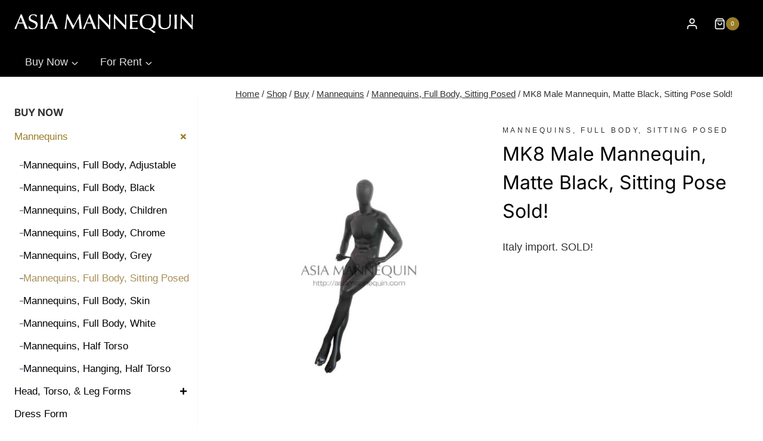

--- FILE ---
content_type: text/html; charset=UTF-8
request_url: https://asiamannequin.com/product/mk8-male-mannequin-matte-black-sitting/
body_size: 37661
content:
<!doctype html>
<html lang="en-US" prefix="og: https://ogp.me/ns#" class="no-js" itemtype="https://schema.org/IndividualProduct" itemscope>
<head>
	<meta charset="UTF-8">
<script>
var gform;gform||(document.addEventListener("gform_main_scripts_loaded",function(){gform.scriptsLoaded=!0}),document.addEventListener("gform/theme/scripts_loaded",function(){gform.themeScriptsLoaded=!0}),window.addEventListener("DOMContentLoaded",function(){gform.domLoaded=!0}),gform={domLoaded:!1,scriptsLoaded:!1,themeScriptsLoaded:!1,isFormEditor:()=>"function"==typeof InitializeEditor,callIfLoaded:function(o){return!(!gform.domLoaded||!gform.scriptsLoaded||!gform.themeScriptsLoaded&&!gform.isFormEditor()||(gform.isFormEditor()&&console.warn("The use of gform.initializeOnLoaded() is deprecated in the form editor context and will be removed in Gravity Forms 3.1."),o(),0))},initializeOnLoaded:function(o){gform.callIfLoaded(o)||(document.addEventListener("gform_main_scripts_loaded",()=>{gform.scriptsLoaded=!0,gform.callIfLoaded(o)}),document.addEventListener("gform/theme/scripts_loaded",()=>{gform.themeScriptsLoaded=!0,gform.callIfLoaded(o)}),window.addEventListener("DOMContentLoaded",()=>{gform.domLoaded=!0,gform.callIfLoaded(o)}))},hooks:{action:{},filter:{}},addAction:function(o,r,e,t){gform.addHook("action",o,r,e,t)},addFilter:function(o,r,e,t){gform.addHook("filter",o,r,e,t)},doAction:function(o){gform.doHook("action",o,arguments)},applyFilters:function(o){return gform.doHook("filter",o,arguments)},removeAction:function(o,r){gform.removeHook("action",o,r)},removeFilter:function(o,r,e){gform.removeHook("filter",o,r,e)},addHook:function(o,r,e,t,n){null==gform.hooks[o][r]&&(gform.hooks[o][r]=[]);var d=gform.hooks[o][r];null==n&&(n=r+"_"+d.length),gform.hooks[o][r].push({tag:n,callable:e,priority:t=null==t?10:t})},doHook:function(r,o,e){var t;if(e=Array.prototype.slice.call(e,1),null!=gform.hooks[r][o]&&((o=gform.hooks[r][o]).sort(function(o,r){return o.priority-r.priority}),o.forEach(function(o){"function"!=typeof(t=o.callable)&&(t=window[t]),"action"==r?t.apply(null,e):e[0]=t.apply(null,e)})),"filter"==r)return e[0]},removeHook:function(o,r,t,n){var e;null!=gform.hooks[o][r]&&(e=(e=gform.hooks[o][r]).filter(function(o,r,e){return!!(null!=n&&n!=o.tag||null!=t&&t!=o.priority)}),gform.hooks[o][r]=e)}});
</script>

	<meta name="viewport" content="width=device-width, initial-scale=1, minimum-scale=1">
		<style>img:is([sizes="auto" i], [sizes^="auto," i]) { contain-intrinsic-size: 3000px 1500px }</style>
	<script>window._wca = window._wca || [];</script>
<!-- Jetpack Site Verification Tags -->
<meta name="google-site-verification" content="Z24WNbfzGIMNOHN7yBD-eOMkSYUioVyejUr1LhOdWu8" />

<!-- Search Engine Optimization by Rank Math PRO - https://rankmath.com/ -->
<title>MK8 Male Mannequin, Matte Black, Sitting Pose Sold! | Asia Mannequin</title>
<meta name="description" content="Italy import. SOLD!"/>
<meta name="robots" content="follow, index, max-snippet:-1, max-video-preview:-1, max-image-preview:large"/>
<link rel="canonical" href="https://asiamannequin.com/product/mk8-male-mannequin-matte-black-sitting/" />
<meta property="og:locale" content="en_US" />
<meta property="og:type" content="product" />
<meta property="og:title" content="MK8 Male Mannequin, Matte Black, Sitting Pose Sold! | Asia Mannequin" />
<meta property="og:description" content="Italy import. SOLD!" />
<meta property="og:url" content="https://asiamannequin.com/product/mk8-male-mannequin-matte-black-sitting/" />
<meta property="og:site_name" content="Asia Mannequin" />
<meta property="og:updated_time" content="2024-02-21T17:56:56+08:00" />
<meta property="og:image" content="https://asiamannequin.com/wp-content/uploads/mk8-001.jpg" />
<meta property="og:image:secure_url" content="https://asiamannequin.com/wp-content/uploads/mk8-001.jpg" />
<meta property="og:image:width" content="1200" />
<meta property="og:image:height" content="1200" />
<meta property="og:image:alt" content="MK8 Male Mannequin, Matte Black, Sitting Pose" />
<meta property="og:image:type" content="image/jpeg" />
<meta property="product:brand" content="Mannequins, Full Body, Black" />
<meta property="product:price:currency" content="SGD" />
<meta property="product:availability" content="instock" />
<meta property="product:retailer_item_id" content="AM_B84F1" />
<meta name="twitter:card" content="summary_large_image" />
<meta name="twitter:title" content="MK8 Male Mannequin, Matte Black, Sitting Pose Sold! | Asia Mannequin" />
<meta name="twitter:description" content="Italy import. SOLD!" />
<meta name="twitter:image" content="https://asiamannequin.com/wp-content/uploads/mk8-001.jpg" />
<meta name="twitter:label1" content="Price" />
<meta name="twitter:data1" content="&#036;0.00" />
<meta name="twitter:label2" content="Availability" />
<meta name="twitter:data2" content="In stock" />
<script type="application/ld+json" class="rank-math-schema-pro">{"@context":"https://schema.org","@graph":[{"@type":"Place","@id":"https://asiamannequin.com/#place","geo":{"@type":"GeoCoordinates","latitude":"1.3446895","longitude":"103.7498682"},"hasMap":"https://www.google.com/maps/search/?api=1&amp;query=1.3446895,103.7498682","address":{"@type":"PostalAddress","streetAddress":"1 Bukit Batok St 22 #04-02a","postalCode":"659592","addressCountry":"Singapore"}},{"@type":["WholesaleStore","Organization"],"@id":"https://asiamannequin.com/#organization","name":"Asia Mannequin","url":"https://asiamannequin.com","email":"asiamannequin@yahoo.com.sg","address":{"@type":"PostalAddress","streetAddress":"1 Bukit Batok St 22 #04-02a","postalCode":"659592","addressCountry":"Singapore"},"logo":{"@type":"ImageObject","@id":"https://asiamannequin.com/#logo","url":"https://asiamannequin.com/wp-content/uploads/logo-asiamannequin-black-2.png","contentUrl":"https://asiamannequin.com/wp-content/uploads/logo-asiamannequin-black-2.png","caption":"Asia Mannequin","inLanguage":"en-US","width":"1000","height":"108"},"priceRange":"$$","openingHours":["Monday,Tuesday,Wednesday,Thursday,Friday,Saturday,Sunday 12:30-18:30"],"location":{"@id":"https://asiamannequin.com/#place"},"image":{"@id":"https://asiamannequin.com/#logo"},"telephone":"+6594399719"},{"@type":"WebSite","@id":"https://asiamannequin.com/#website","url":"https://asiamannequin.com","name":"Asia Mannequin","publisher":{"@id":"https://asiamannequin.com/#organization"},"inLanguage":"en-US"},{"@type":"ImageObject","@id":"https://asiamannequin.com/wp-content/uploads/mk8-001.jpg","url":"https://asiamannequin.com/wp-content/uploads/mk8-001.jpg","width":"1200","height":"1200","caption":"MK8 Male Mannequin, Matte Black, Sitting Pose","inLanguage":"en-US"},{"@type":"BreadcrumbList","@id":"https://asiamannequin.com/product/mk8-male-mannequin-matte-black-sitting/#breadcrumb","itemListElement":[{"@type":"ListItem","position":"1","item":{"@id":"https://asiamannequin.com"}},{"@type":"ListItem","position":"2","item":{"@id":"https://asiamannequin.com/product-category/buy/mannequins/mannequins-full-body-black/","name":"Mannequins, Full Body, Black"}},{"@type":"ListItem","position":"3","item":{"@id":"https://asiamannequin.com/product/mk8-male-mannequin-matte-black-sitting/","name":"MK8 Male Mannequin, Matte Black, Sitting Pose Sold!"}}]},{"@type":"ItemPage","@id":"https://asiamannequin.com/product/mk8-male-mannequin-matte-black-sitting/#webpage","url":"https://asiamannequin.com/product/mk8-male-mannequin-matte-black-sitting/","name":"MK8 Male Mannequin, Matte Black, Sitting Pose Sold! | Asia Mannequin","datePublished":"2017-06-16T11:57:23+08:00","dateModified":"2024-02-21T17:56:56+08:00","isPartOf":{"@id":"https://asiamannequin.com/#website"},"primaryImageOfPage":{"@id":"https://asiamannequin.com/wp-content/uploads/mk8-001.jpg"},"inLanguage":"en-US","breadcrumb":{"@id":"https://asiamannequin.com/product/mk8-male-mannequin-matte-black-sitting/#breadcrumb"}},{"@type":"Product","brand":{"@type":"Brand","name":"Mannequins, Full Body, Black"},"name":"MK8 Male Mannequin, Matte Black, Sitting Pose Sold! | Asia Mannequin","description":"Italy import. SOLD! | AM_B84F1","sku":"AM_B84F1","category":"Buy &gt; Mannequins &gt; Mannequins, Full Body, Black","mainEntityOfPage":{"@id":"https://asiamannequin.com/product/mk8-male-mannequin-matte-black-sitting/#webpage"},"image":[{"@type":"ImageObject","url":"https://asiamannequin.com/wp-content/uploads/mk8-001.jpg","height":"1200","width":"1200"},{"@type":"ImageObject","url":"https://asiamannequin.com/wp-content/uploads/mk8-002.jpg","height":"1200","width":"1200"},{"@type":"ImageObject","url":"https://asiamannequin.com/wp-content/uploads/mk8-003.jpg","height":"1200","width":"1200"}],"@id":"https://asiamannequin.com/product/mk8-male-mannequin-matte-black-sitting/#richSnippet"}]}</script>
<!-- /Rank Math WordPress SEO plugin -->

<link rel='dns-prefetch' href='//stats.wp.com' />
<link rel='dns-prefetch' href='//www.googletagmanager.com' />
<link rel="alternate" type="application/rss+xml" title="Asia Mannequin &raquo; Feed" href="https://asiamannequin.com/feed/" />
<link rel="alternate" type="application/rss+xml" title="Asia Mannequin &raquo; Comments Feed" href="https://asiamannequin.com/comments/feed/" />
			<script>document.documentElement.classList.remove( 'no-js' );</script>
			<script>
window._wpemojiSettings = {"baseUrl":"https:\/\/s.w.org\/images\/core\/emoji\/16.0.1\/72x72\/","ext":".png","svgUrl":"https:\/\/s.w.org\/images\/core\/emoji\/16.0.1\/svg\/","svgExt":".svg","source":{"concatemoji":"https:\/\/asiamannequin.com\/wp-includes\/js\/wp-emoji-release.min.js?ver=6.8.3"}};
/*! This file is auto-generated */
!function(s,n){var o,i,e;function c(e){try{var t={supportTests:e,timestamp:(new Date).valueOf()};sessionStorage.setItem(o,JSON.stringify(t))}catch(e){}}function p(e,t,n){e.clearRect(0,0,e.canvas.width,e.canvas.height),e.fillText(t,0,0);var t=new Uint32Array(e.getImageData(0,0,e.canvas.width,e.canvas.height).data),a=(e.clearRect(0,0,e.canvas.width,e.canvas.height),e.fillText(n,0,0),new Uint32Array(e.getImageData(0,0,e.canvas.width,e.canvas.height).data));return t.every(function(e,t){return e===a[t]})}function u(e,t){e.clearRect(0,0,e.canvas.width,e.canvas.height),e.fillText(t,0,0);for(var n=e.getImageData(16,16,1,1),a=0;a<n.data.length;a++)if(0!==n.data[a])return!1;return!0}function f(e,t,n,a){switch(t){case"flag":return n(e,"\ud83c\udff3\ufe0f\u200d\u26a7\ufe0f","\ud83c\udff3\ufe0f\u200b\u26a7\ufe0f")?!1:!n(e,"\ud83c\udde8\ud83c\uddf6","\ud83c\udde8\u200b\ud83c\uddf6")&&!n(e,"\ud83c\udff4\udb40\udc67\udb40\udc62\udb40\udc65\udb40\udc6e\udb40\udc67\udb40\udc7f","\ud83c\udff4\u200b\udb40\udc67\u200b\udb40\udc62\u200b\udb40\udc65\u200b\udb40\udc6e\u200b\udb40\udc67\u200b\udb40\udc7f");case"emoji":return!a(e,"\ud83e\udedf")}return!1}function g(e,t,n,a){var r="undefined"!=typeof WorkerGlobalScope&&self instanceof WorkerGlobalScope?new OffscreenCanvas(300,150):s.createElement("canvas"),o=r.getContext("2d",{willReadFrequently:!0}),i=(o.textBaseline="top",o.font="600 32px Arial",{});return e.forEach(function(e){i[e]=t(o,e,n,a)}),i}function t(e){var t=s.createElement("script");t.src=e,t.defer=!0,s.head.appendChild(t)}"undefined"!=typeof Promise&&(o="wpEmojiSettingsSupports",i=["flag","emoji"],n.supports={everything:!0,everythingExceptFlag:!0},e=new Promise(function(e){s.addEventListener("DOMContentLoaded",e,{once:!0})}),new Promise(function(t){var n=function(){try{var e=JSON.parse(sessionStorage.getItem(o));if("object"==typeof e&&"number"==typeof e.timestamp&&(new Date).valueOf()<e.timestamp+604800&&"object"==typeof e.supportTests)return e.supportTests}catch(e){}return null}();if(!n){if("undefined"!=typeof Worker&&"undefined"!=typeof OffscreenCanvas&&"undefined"!=typeof URL&&URL.createObjectURL&&"undefined"!=typeof Blob)try{var e="postMessage("+g.toString()+"("+[JSON.stringify(i),f.toString(),p.toString(),u.toString()].join(",")+"));",a=new Blob([e],{type:"text/javascript"}),r=new Worker(URL.createObjectURL(a),{name:"wpTestEmojiSupports"});return void(r.onmessage=function(e){c(n=e.data),r.terminate(),t(n)})}catch(e){}c(n=g(i,f,p,u))}t(n)}).then(function(e){for(var t in e)n.supports[t]=e[t],n.supports.everything=n.supports.everything&&n.supports[t],"flag"!==t&&(n.supports.everythingExceptFlag=n.supports.everythingExceptFlag&&n.supports[t]);n.supports.everythingExceptFlag=n.supports.everythingExceptFlag&&!n.supports.flag,n.DOMReady=!1,n.readyCallback=function(){n.DOMReady=!0}}).then(function(){return e}).then(function(){var e;n.supports.everything||(n.readyCallback(),(e=n.source||{}).concatemoji?t(e.concatemoji):e.wpemoji&&e.twemoji&&(t(e.twemoji),t(e.wpemoji)))}))}((window,document),window._wpemojiSettings);
</script>
<link rel='stylesheet' id='kadence-blocks-rowlayout-css' href='https://asiamannequin.com/wp-content/plugins/kadence-blocks/dist/style-blocks-rowlayout.css?ver=3.5.32' media='all' />
<link rel='stylesheet' id='kadence-blocks-column-css' href='https://asiamannequin.com/wp-content/plugins/kadence-blocks/dist/style-blocks-column.css?ver=3.5.32' media='all' />
<style id='kadence-blocks-advancedheading-inline-css'>
	.wp-block-kadence-advancedheading mark{background:transparent;border-style:solid;border-width:0}
	.wp-block-kadence-advancedheading mark.kt-highlight{color:#f76a0c;}
	.kb-adv-heading-icon{display: inline-flex;justify-content: center;align-items: center;}
	.is-layout-constrained > .kb-advanced-heading-link {display: block;}.wp-block-kadence-advancedheading.has-background{padding: 0;}	.single-content .kadence-advanced-heading-wrapper h1,
	.single-content .kadence-advanced-heading-wrapper h2,
	.single-content .kadence-advanced-heading-wrapper h3,
	.single-content .kadence-advanced-heading-wrapper h4,
	.single-content .kadence-advanced-heading-wrapper h5,
	.single-content .kadence-advanced-heading-wrapper h6 {margin: 1.5em 0 .5em;}
	.single-content .kadence-advanced-heading-wrapper+* { margin-top:0;}.kb-screen-reader-text{position:absolute;width:1px;height:1px;padding:0;margin:-1px;overflow:hidden;clip:rect(0,0,0,0);}
</style>
<style id='wp-emoji-styles-inline-css'>

	img.wp-smiley, img.emoji {
		display: inline !important;
		border: none !important;
		box-shadow: none !important;
		height: 1em !important;
		width: 1em !important;
		margin: 0 0.07em !important;
		vertical-align: -0.1em !important;
		background: none !important;
		padding: 0 !important;
	}
</style>
<link rel='stylesheet' id='wp-block-library-css' href='https://asiamannequin.com/wp-includes/css/dist/block-library/style.min.css?ver=6.8.3' media='all' />
<style id='classic-theme-styles-inline-css'>
/*! This file is auto-generated */
.wp-block-button__link{color:#fff;background-color:#32373c;border-radius:9999px;box-shadow:none;text-decoration:none;padding:calc(.667em + 2px) calc(1.333em + 2px);font-size:1.125em}.wp-block-file__button{background:#32373c;color:#fff;text-decoration:none}
</style>
<link rel='stylesheet' id='mediaelement-css' href='https://asiamannequin.com/wp-includes/js/mediaelement/mediaelementplayer-legacy.min.css?ver=4.2.17' media='all' />
<link rel='stylesheet' id='wp-mediaelement-css' href='https://asiamannequin.com/wp-includes/js/mediaelement/wp-mediaelement.min.css?ver=6.8.3' media='all' />
<style id='jetpack-sharing-buttons-style-inline-css'>
.jetpack-sharing-buttons__services-list{display:flex;flex-direction:row;flex-wrap:wrap;gap:0;list-style-type:none;margin:5px;padding:0}.jetpack-sharing-buttons__services-list.has-small-icon-size{font-size:12px}.jetpack-sharing-buttons__services-list.has-normal-icon-size{font-size:16px}.jetpack-sharing-buttons__services-list.has-large-icon-size{font-size:24px}.jetpack-sharing-buttons__services-list.has-huge-icon-size{font-size:36px}@media print{.jetpack-sharing-buttons__services-list{display:none!important}}.editor-styles-wrapper .wp-block-jetpack-sharing-buttons{gap:0;padding-inline-start:0}ul.jetpack-sharing-buttons__services-list.has-background{padding:1.25em 2.375em}
</style>
<style id='global-styles-inline-css'>
:root{--wp--preset--aspect-ratio--square: 1;--wp--preset--aspect-ratio--4-3: 4/3;--wp--preset--aspect-ratio--3-4: 3/4;--wp--preset--aspect-ratio--3-2: 3/2;--wp--preset--aspect-ratio--2-3: 2/3;--wp--preset--aspect-ratio--16-9: 16/9;--wp--preset--aspect-ratio--9-16: 9/16;--wp--preset--color--black: #000000;--wp--preset--color--cyan-bluish-gray: #abb8c3;--wp--preset--color--white: #ffffff;--wp--preset--color--pale-pink: #f78da7;--wp--preset--color--vivid-red: #cf2e2e;--wp--preset--color--luminous-vivid-orange: #ff6900;--wp--preset--color--luminous-vivid-amber: #fcb900;--wp--preset--color--light-green-cyan: #7bdcb5;--wp--preset--color--vivid-green-cyan: #00d084;--wp--preset--color--pale-cyan-blue: #8ed1fc;--wp--preset--color--vivid-cyan-blue: #0693e3;--wp--preset--color--vivid-purple: #9b51e0;--wp--preset--color--theme-palette-1: var(--global-palette1);--wp--preset--color--theme-palette-2: var(--global-palette2);--wp--preset--color--theme-palette-3: var(--global-palette3);--wp--preset--color--theme-palette-4: var(--global-palette4);--wp--preset--color--theme-palette-5: var(--global-palette5);--wp--preset--color--theme-palette-6: var(--global-palette6);--wp--preset--color--theme-palette-7: var(--global-palette7);--wp--preset--color--theme-palette-8: var(--global-palette8);--wp--preset--color--theme-palette-9: var(--global-palette9);--wp--preset--gradient--vivid-cyan-blue-to-vivid-purple: linear-gradient(135deg,rgba(6,147,227,1) 0%,rgb(155,81,224) 100%);--wp--preset--gradient--light-green-cyan-to-vivid-green-cyan: linear-gradient(135deg,rgb(122,220,180) 0%,rgb(0,208,130) 100%);--wp--preset--gradient--luminous-vivid-amber-to-luminous-vivid-orange: linear-gradient(135deg,rgba(252,185,0,1) 0%,rgba(255,105,0,1) 100%);--wp--preset--gradient--luminous-vivid-orange-to-vivid-red: linear-gradient(135deg,rgba(255,105,0,1) 0%,rgb(207,46,46) 100%);--wp--preset--gradient--very-light-gray-to-cyan-bluish-gray: linear-gradient(135deg,rgb(238,238,238) 0%,rgb(169,184,195) 100%);--wp--preset--gradient--cool-to-warm-spectrum: linear-gradient(135deg,rgb(74,234,220) 0%,rgb(151,120,209) 20%,rgb(207,42,186) 40%,rgb(238,44,130) 60%,rgb(251,105,98) 80%,rgb(254,248,76) 100%);--wp--preset--gradient--blush-light-purple: linear-gradient(135deg,rgb(255,206,236) 0%,rgb(152,150,240) 100%);--wp--preset--gradient--blush-bordeaux: linear-gradient(135deg,rgb(254,205,165) 0%,rgb(254,45,45) 50%,rgb(107,0,62) 100%);--wp--preset--gradient--luminous-dusk: linear-gradient(135deg,rgb(255,203,112) 0%,rgb(199,81,192) 50%,rgb(65,88,208) 100%);--wp--preset--gradient--pale-ocean: linear-gradient(135deg,rgb(255,245,203) 0%,rgb(182,227,212) 50%,rgb(51,167,181) 100%);--wp--preset--gradient--electric-grass: linear-gradient(135deg,rgb(202,248,128) 0%,rgb(113,206,126) 100%);--wp--preset--gradient--midnight: linear-gradient(135deg,rgb(2,3,129) 0%,rgb(40,116,252) 100%);--wp--preset--font-size--small: var(--global-font-size-small);--wp--preset--font-size--medium: var(--global-font-size-medium);--wp--preset--font-size--large: var(--global-font-size-large);--wp--preset--font-size--x-large: 42px;--wp--preset--font-size--larger: var(--global-font-size-larger);--wp--preset--font-size--xxlarge: var(--global-font-size-xxlarge);--wp--preset--font-family--albert-sans: 'Albert Sans', sans-serif;--wp--preset--font-family--alegreya: Alegreya, serif;--wp--preset--font-family--arvo: Arvo, serif;--wp--preset--font-family--bodoni-moda: 'Bodoni Moda', serif;--wp--preset--font-family--bricolage-grotesque: 'Bricolage Grotesque', sans-serif;--wp--preset--font-family--cabin: Cabin, sans-serif;--wp--preset--font-family--chivo: Chivo, sans-serif;--wp--preset--font-family--commissioner: Commissioner, sans-serif;--wp--preset--font-family--cormorant: Cormorant, serif;--wp--preset--font-family--courier-prime: 'Courier Prime', monospace;--wp--preset--font-family--crimson-pro: 'Crimson Pro', serif;--wp--preset--font-family--dm-mono: 'DM Mono', monospace;--wp--preset--font-family--dm-sans: 'DM Sans', sans-serif;--wp--preset--font-family--dm-serif-display: 'DM Serif Display', serif;--wp--preset--font-family--domine: Domine, serif;--wp--preset--font-family--eb-garamond: 'EB Garamond', serif;--wp--preset--font-family--epilogue: Epilogue, sans-serif;--wp--preset--font-family--fahkwang: Fahkwang, sans-serif;--wp--preset--font-family--figtree: Figtree, sans-serif;--wp--preset--font-family--fira-sans: 'Fira Sans', sans-serif;--wp--preset--font-family--fjalla-one: 'Fjalla One', sans-serif;--wp--preset--font-family--fraunces: Fraunces, serif;--wp--preset--font-family--gabarito: Gabarito, system-ui;--wp--preset--font-family--ibm-plex-mono: 'IBM Plex Mono', monospace;--wp--preset--font-family--ibm-plex-sans: 'IBM Plex Sans', sans-serif;--wp--preset--font-family--ibarra-real-nova: 'Ibarra Real Nova', serif;--wp--preset--font-family--instrument-serif: 'Instrument Serif', serif;--wp--preset--font-family--inter: Inter, sans-serif;--wp--preset--font-family--josefin-sans: 'Josefin Sans', sans-serif;--wp--preset--font-family--jost: Jost, sans-serif;--wp--preset--font-family--libre-baskerville: 'Libre Baskerville', serif;--wp--preset--font-family--libre-franklin: 'Libre Franklin', sans-serif;--wp--preset--font-family--literata: Literata, serif;--wp--preset--font-family--lora: Lora, serif;--wp--preset--font-family--merriweather: Merriweather, serif;--wp--preset--font-family--montserrat: Montserrat, sans-serif;--wp--preset--font-family--newsreader: Newsreader, serif;--wp--preset--font-family--noto-sans-mono: 'Noto Sans Mono', sans-serif;--wp--preset--font-family--nunito: Nunito, sans-serif;--wp--preset--font-family--open-sans: 'Open Sans', sans-serif;--wp--preset--font-family--overpass: Overpass, sans-serif;--wp--preset--font-family--pt-serif: 'PT Serif', serif;--wp--preset--font-family--petrona: Petrona, serif;--wp--preset--font-family--piazzolla: Piazzolla, serif;--wp--preset--font-family--playfair-display: 'Playfair Display', serif;--wp--preset--font-family--plus-jakarta-sans: 'Plus Jakarta Sans', sans-serif;--wp--preset--font-family--poppins: Poppins, sans-serif;--wp--preset--font-family--raleway: Raleway, sans-serif;--wp--preset--font-family--roboto: Roboto, sans-serif;--wp--preset--font-family--roboto-slab: 'Roboto Slab', serif;--wp--preset--font-family--rubik: Rubik, sans-serif;--wp--preset--font-family--rufina: Rufina, serif;--wp--preset--font-family--sora: Sora, sans-serif;--wp--preset--font-family--source-sans-3: 'Source Sans 3', sans-serif;--wp--preset--font-family--source-serif-4: 'Source Serif 4', serif;--wp--preset--font-family--space-mono: 'Space Mono', monospace;--wp--preset--font-family--syne: Syne, sans-serif;--wp--preset--font-family--texturina: Texturina, serif;--wp--preset--font-family--urbanist: Urbanist, sans-serif;--wp--preset--font-family--work-sans: 'Work Sans', sans-serif;--wp--preset--spacing--20: 0.44rem;--wp--preset--spacing--30: 0.67rem;--wp--preset--spacing--40: 1rem;--wp--preset--spacing--50: 1.5rem;--wp--preset--spacing--60: 2.25rem;--wp--preset--spacing--70: 3.38rem;--wp--preset--spacing--80: 5.06rem;--wp--preset--shadow--natural: 6px 6px 9px rgba(0, 0, 0, 0.2);--wp--preset--shadow--deep: 12px 12px 50px rgba(0, 0, 0, 0.4);--wp--preset--shadow--sharp: 6px 6px 0px rgba(0, 0, 0, 0.2);--wp--preset--shadow--outlined: 6px 6px 0px -3px rgba(255, 255, 255, 1), 6px 6px rgba(0, 0, 0, 1);--wp--preset--shadow--crisp: 6px 6px 0px rgba(0, 0, 0, 1);}:where(.is-layout-flex){gap: 0.5em;}:where(.is-layout-grid){gap: 0.5em;}body .is-layout-flex{display: flex;}.is-layout-flex{flex-wrap: wrap;align-items: center;}.is-layout-flex > :is(*, div){margin: 0;}body .is-layout-grid{display: grid;}.is-layout-grid > :is(*, div){margin: 0;}:where(.wp-block-columns.is-layout-flex){gap: 2em;}:where(.wp-block-columns.is-layout-grid){gap: 2em;}:where(.wp-block-post-template.is-layout-flex){gap: 1.25em;}:where(.wp-block-post-template.is-layout-grid){gap: 1.25em;}.has-black-color{color: var(--wp--preset--color--black) !important;}.has-cyan-bluish-gray-color{color: var(--wp--preset--color--cyan-bluish-gray) !important;}.has-white-color{color: var(--wp--preset--color--white) !important;}.has-pale-pink-color{color: var(--wp--preset--color--pale-pink) !important;}.has-vivid-red-color{color: var(--wp--preset--color--vivid-red) !important;}.has-luminous-vivid-orange-color{color: var(--wp--preset--color--luminous-vivid-orange) !important;}.has-luminous-vivid-amber-color{color: var(--wp--preset--color--luminous-vivid-amber) !important;}.has-light-green-cyan-color{color: var(--wp--preset--color--light-green-cyan) !important;}.has-vivid-green-cyan-color{color: var(--wp--preset--color--vivid-green-cyan) !important;}.has-pale-cyan-blue-color{color: var(--wp--preset--color--pale-cyan-blue) !important;}.has-vivid-cyan-blue-color{color: var(--wp--preset--color--vivid-cyan-blue) !important;}.has-vivid-purple-color{color: var(--wp--preset--color--vivid-purple) !important;}.has-black-background-color{background-color: var(--wp--preset--color--black) !important;}.has-cyan-bluish-gray-background-color{background-color: var(--wp--preset--color--cyan-bluish-gray) !important;}.has-white-background-color{background-color: var(--wp--preset--color--white) !important;}.has-pale-pink-background-color{background-color: var(--wp--preset--color--pale-pink) !important;}.has-vivid-red-background-color{background-color: var(--wp--preset--color--vivid-red) !important;}.has-luminous-vivid-orange-background-color{background-color: var(--wp--preset--color--luminous-vivid-orange) !important;}.has-luminous-vivid-amber-background-color{background-color: var(--wp--preset--color--luminous-vivid-amber) !important;}.has-light-green-cyan-background-color{background-color: var(--wp--preset--color--light-green-cyan) !important;}.has-vivid-green-cyan-background-color{background-color: var(--wp--preset--color--vivid-green-cyan) !important;}.has-pale-cyan-blue-background-color{background-color: var(--wp--preset--color--pale-cyan-blue) !important;}.has-vivid-cyan-blue-background-color{background-color: var(--wp--preset--color--vivid-cyan-blue) !important;}.has-vivid-purple-background-color{background-color: var(--wp--preset--color--vivid-purple) !important;}.has-black-border-color{border-color: var(--wp--preset--color--black) !important;}.has-cyan-bluish-gray-border-color{border-color: var(--wp--preset--color--cyan-bluish-gray) !important;}.has-white-border-color{border-color: var(--wp--preset--color--white) !important;}.has-pale-pink-border-color{border-color: var(--wp--preset--color--pale-pink) !important;}.has-vivid-red-border-color{border-color: var(--wp--preset--color--vivid-red) !important;}.has-luminous-vivid-orange-border-color{border-color: var(--wp--preset--color--luminous-vivid-orange) !important;}.has-luminous-vivid-amber-border-color{border-color: var(--wp--preset--color--luminous-vivid-amber) !important;}.has-light-green-cyan-border-color{border-color: var(--wp--preset--color--light-green-cyan) !important;}.has-vivid-green-cyan-border-color{border-color: var(--wp--preset--color--vivid-green-cyan) !important;}.has-pale-cyan-blue-border-color{border-color: var(--wp--preset--color--pale-cyan-blue) !important;}.has-vivid-cyan-blue-border-color{border-color: var(--wp--preset--color--vivid-cyan-blue) !important;}.has-vivid-purple-border-color{border-color: var(--wp--preset--color--vivid-purple) !important;}.has-vivid-cyan-blue-to-vivid-purple-gradient-background{background: var(--wp--preset--gradient--vivid-cyan-blue-to-vivid-purple) !important;}.has-light-green-cyan-to-vivid-green-cyan-gradient-background{background: var(--wp--preset--gradient--light-green-cyan-to-vivid-green-cyan) !important;}.has-luminous-vivid-amber-to-luminous-vivid-orange-gradient-background{background: var(--wp--preset--gradient--luminous-vivid-amber-to-luminous-vivid-orange) !important;}.has-luminous-vivid-orange-to-vivid-red-gradient-background{background: var(--wp--preset--gradient--luminous-vivid-orange-to-vivid-red) !important;}.has-very-light-gray-to-cyan-bluish-gray-gradient-background{background: var(--wp--preset--gradient--very-light-gray-to-cyan-bluish-gray) !important;}.has-cool-to-warm-spectrum-gradient-background{background: var(--wp--preset--gradient--cool-to-warm-spectrum) !important;}.has-blush-light-purple-gradient-background{background: var(--wp--preset--gradient--blush-light-purple) !important;}.has-blush-bordeaux-gradient-background{background: var(--wp--preset--gradient--blush-bordeaux) !important;}.has-luminous-dusk-gradient-background{background: var(--wp--preset--gradient--luminous-dusk) !important;}.has-pale-ocean-gradient-background{background: var(--wp--preset--gradient--pale-ocean) !important;}.has-electric-grass-gradient-background{background: var(--wp--preset--gradient--electric-grass) !important;}.has-midnight-gradient-background{background: var(--wp--preset--gradient--midnight) !important;}.has-small-font-size{font-size: var(--wp--preset--font-size--small) !important;}.has-medium-font-size{font-size: var(--wp--preset--font-size--medium) !important;}.has-large-font-size{font-size: var(--wp--preset--font-size--large) !important;}.has-x-large-font-size{font-size: var(--wp--preset--font-size--x-large) !important;}.has-albert-sans-font-family{font-family: var(--wp--preset--font-family--albert-sans) !important;}.has-alegreya-font-family{font-family: var(--wp--preset--font-family--alegreya) !important;}.has-arvo-font-family{font-family: var(--wp--preset--font-family--arvo) !important;}.has-bodoni-moda-font-family{font-family: var(--wp--preset--font-family--bodoni-moda) !important;}.has-bricolage-grotesque-font-family{font-family: var(--wp--preset--font-family--bricolage-grotesque) !important;}.has-cabin-font-family{font-family: var(--wp--preset--font-family--cabin) !important;}.has-chivo-font-family{font-family: var(--wp--preset--font-family--chivo) !important;}.has-commissioner-font-family{font-family: var(--wp--preset--font-family--commissioner) !important;}.has-cormorant-font-family{font-family: var(--wp--preset--font-family--cormorant) !important;}.has-courier-prime-font-family{font-family: var(--wp--preset--font-family--courier-prime) !important;}.has-crimson-pro-font-family{font-family: var(--wp--preset--font-family--crimson-pro) !important;}.has-dm-mono-font-family{font-family: var(--wp--preset--font-family--dm-mono) !important;}.has-dm-sans-font-family{font-family: var(--wp--preset--font-family--dm-sans) !important;}.has-dm-serif-display-font-family{font-family: var(--wp--preset--font-family--dm-serif-display) !important;}.has-domine-font-family{font-family: var(--wp--preset--font-family--domine) !important;}.has-eb-garamond-font-family{font-family: var(--wp--preset--font-family--eb-garamond) !important;}.has-epilogue-font-family{font-family: var(--wp--preset--font-family--epilogue) !important;}.has-fahkwang-font-family{font-family: var(--wp--preset--font-family--fahkwang) !important;}.has-figtree-font-family{font-family: var(--wp--preset--font-family--figtree) !important;}.has-fira-sans-font-family{font-family: var(--wp--preset--font-family--fira-sans) !important;}.has-fjalla-one-font-family{font-family: var(--wp--preset--font-family--fjalla-one) !important;}.has-fraunces-font-family{font-family: var(--wp--preset--font-family--fraunces) !important;}.has-gabarito-font-family{font-family: var(--wp--preset--font-family--gabarito) !important;}.has-ibm-plex-mono-font-family{font-family: var(--wp--preset--font-family--ibm-plex-mono) !important;}.has-ibm-plex-sans-font-family{font-family: var(--wp--preset--font-family--ibm-plex-sans) !important;}.has-ibarra-real-nova-font-family{font-family: var(--wp--preset--font-family--ibarra-real-nova) !important;}.has-instrument-serif-font-family{font-family: var(--wp--preset--font-family--instrument-serif) !important;}.has-inter-font-family{font-family: var(--wp--preset--font-family--inter) !important;}.has-josefin-sans-font-family{font-family: var(--wp--preset--font-family--josefin-sans) !important;}.has-jost-font-family{font-family: var(--wp--preset--font-family--jost) !important;}.has-libre-baskerville-font-family{font-family: var(--wp--preset--font-family--libre-baskerville) !important;}.has-libre-franklin-font-family{font-family: var(--wp--preset--font-family--libre-franklin) !important;}.has-literata-font-family{font-family: var(--wp--preset--font-family--literata) !important;}.has-lora-font-family{font-family: var(--wp--preset--font-family--lora) !important;}.has-merriweather-font-family{font-family: var(--wp--preset--font-family--merriweather) !important;}.has-montserrat-font-family{font-family: var(--wp--preset--font-family--montserrat) !important;}.has-newsreader-font-family{font-family: var(--wp--preset--font-family--newsreader) !important;}.has-noto-sans-mono-font-family{font-family: var(--wp--preset--font-family--noto-sans-mono) !important;}.has-nunito-font-family{font-family: var(--wp--preset--font-family--nunito) !important;}.has-open-sans-font-family{font-family: var(--wp--preset--font-family--open-sans) !important;}.has-overpass-font-family{font-family: var(--wp--preset--font-family--overpass) !important;}.has-pt-serif-font-family{font-family: var(--wp--preset--font-family--pt-serif) !important;}.has-petrona-font-family{font-family: var(--wp--preset--font-family--petrona) !important;}.has-piazzolla-font-family{font-family: var(--wp--preset--font-family--piazzolla) !important;}.has-playfair-display-font-family{font-family: var(--wp--preset--font-family--playfair-display) !important;}.has-plus-jakarta-sans-font-family{font-family: var(--wp--preset--font-family--plus-jakarta-sans) !important;}.has-poppins-font-family{font-family: var(--wp--preset--font-family--poppins) !important;}.has-raleway-font-family{font-family: var(--wp--preset--font-family--raleway) !important;}.has-roboto-font-family{font-family: var(--wp--preset--font-family--roboto) !important;}.has-roboto-slab-font-family{font-family: var(--wp--preset--font-family--roboto-slab) !important;}.has-rubik-font-family{font-family: var(--wp--preset--font-family--rubik) !important;}.has-rufina-font-family{font-family: var(--wp--preset--font-family--rufina) !important;}.has-sora-font-family{font-family: var(--wp--preset--font-family--sora) !important;}.has-source-sans-3-font-family{font-family: var(--wp--preset--font-family--source-sans-3) !important;}.has-source-serif-4-font-family{font-family: var(--wp--preset--font-family--source-serif-4) !important;}.has-space-mono-font-family{font-family: var(--wp--preset--font-family--space-mono) !important;}.has-syne-font-family{font-family: var(--wp--preset--font-family--syne) !important;}.has-texturina-font-family{font-family: var(--wp--preset--font-family--texturina) !important;}.has-urbanist-font-family{font-family: var(--wp--preset--font-family--urbanist) !important;}.has-work-sans-font-family{font-family: var(--wp--preset--font-family--work-sans) !important;}
:where(.wp-block-post-template.is-layout-flex){gap: 1.25em;}:where(.wp-block-post-template.is-layout-grid){gap: 1.25em;}
:where(.wp-block-columns.is-layout-flex){gap: 2em;}:where(.wp-block-columns.is-layout-grid){gap: 2em;}
:root :where(.wp-block-pullquote){font-size: 1.5em;line-height: 1.6;}
</style>
<style id='woocommerce-inline-inline-css'>
.woocommerce form .form-row .required { visibility: visible; }
</style>
<link rel='stylesheet' id='dashicons-css' href='https://asiamannequin.com/wp-includes/css/dashicons.min.css?ver=6.8.3' media='all' />
<link rel='stylesheet' id='woocommerce-addons-css-css' href='https://asiamannequin.com/wp-content/plugins/woocommerce-product-addons/assets/css/frontend/frontend.css?ver=8.1.2' media='all' />
<link rel='stylesheet' id='kadence-global-css' href='https://asiamannequin.com/wp-content/themes/kadence/assets/css/global.min.css?ver=1.2.28' media='all' />
<style id='kadence-global-inline-css'>
/* Kadence Base CSS */
:root{--global-palette1:#987d29;--global-palette2:#ccbe90;--global-palette3:#030303;--global-palette4:#181818;--global-palette5:#323232;--global-palette6:#828283;--global-palette7:#e1e1e2;--global-palette8:#f8f8fa;--global-palette9:#ffffff;--global-palette9rgb:255, 255, 255;--global-palette-highlight:var(--global-palette1);--global-palette-highlight-alt:var(--global-palette2);--global-palette-highlight-alt2:var(--global-palette9);--global-palette-btn-bg:var(--global-palette1);--global-palette-btn-bg-hover:var(--global-palette2);--global-palette-btn:var(--global-palette9);--global-palette-btn-hover:var(--global-palette9);--global-body-font-family:-apple-system,BlinkMacSystemFont,"Segoe UI",Roboto,Oxygen-Sans,Ubuntu,Cantarell,"Helvetica Neue",sans-serif, "Apple Color Emoji", "Segoe UI Emoji", "Segoe UI Symbol";--global-heading-font-family:Inter, sans-serif;--global-primary-nav-font-family:inherit;--global-fallback-font:sans-serif;--global-display-fallback-font:sans-serif;--global-content-width:1400px;--global-content-wide-width:calc(1400px + 230px);--global-content-narrow-width:842px;--global-content-edge-padding:1.5rem;--global-content-boxed-padding:2rem;--global-calc-content-width:calc(1400px - var(--global-content-edge-padding) - var(--global-content-edge-padding) );--wp--style--global--content-size:var(--global-calc-content-width);}.wp-site-blocks{--global-vw:calc( 100vw - ( 0.5 * var(--scrollbar-offset)));}body{background:var(--global-palette9);-webkit-font-smoothing:antialiased;-moz-osx-font-smoothing:grayscale;}body, input, select, optgroup, textarea{font-style:normal;font-weight:400;font-size:18px;line-height:1.5;letter-spacing:0em;font-family:var(--global-body-font-family);color:var(--global-palette5);}.content-bg, body.content-style-unboxed .site{background:var(--global-palette9);}h1,h2,h3,h4,h5,h6{font-family:var(--global-heading-font-family);}h1{font-style:normal;font-weight:normal;font-size:32px;line-height:1.5;color:var(--global-palette3);}h2{font-style:normal;font-weight:normal;font-size:28px;line-height:1.5;color:var(--global-palette3);}h3{font-style:normal;font-weight:normal;font-size:24px;line-height:1.5;color:var(--global-palette3);}h4{font-style:normal;font-weight:700;font-size:22px;line-height:1.5;color:var(--global-palette4);}h5{font-style:normal;font-weight:700;font-size:20px;line-height:1.5;color:var(--global-palette4);}h6{font-style:normal;font-weight:700;font-size:18px;line-height:1.5;color:var(--global-palette5);}.entry-hero h1{font-style:normal;}.entry-hero .kadence-breadcrumbs{max-width:1400px;}.site-container, .site-header-row-layout-contained, .site-footer-row-layout-contained, .entry-hero-layout-contained, .comments-area, .alignfull > .wp-block-cover__inner-container, .alignwide > .wp-block-cover__inner-container{max-width:var(--global-content-width);}.content-width-narrow .content-container.site-container, .content-width-narrow .hero-container.site-container{max-width:var(--global-content-narrow-width);}@media all and (min-width: 1630px){.wp-site-blocks .content-container  .alignwide{margin-left:-115px;margin-right:-115px;width:unset;max-width:unset;}}@media all and (min-width: 1102px){.content-width-narrow .wp-site-blocks .content-container .alignwide{margin-left:-130px;margin-right:-130px;width:unset;max-width:unset;}}.content-style-boxed .wp-site-blocks .entry-content .alignwide{margin-left:calc( -1 * var( --global-content-boxed-padding ) );margin-right:calc( -1 * var( --global-content-boxed-padding ) );}.content-area{margin-top:2rem;margin-bottom:2rem;}@media all and (max-width: 1024px){.content-area{margin-top:3rem;margin-bottom:3rem;}}@media all and (max-width: 767px){.content-area{margin-top:2rem;margin-bottom:2rem;}}@media all and (max-width: 1024px){:root{--global-content-boxed-padding:2rem;}}@media all and (max-width: 767px){:root{--global-content-boxed-padding:1.5rem;}}.entry-content-wrap{padding:2rem;}@media all and (max-width: 1024px){.entry-content-wrap{padding:2rem;}}@media all and (max-width: 767px){.entry-content-wrap{padding:1.5rem;}}.entry.single-entry{box-shadow:0px 0px 0px 0px var(--global-palette9);border-radius:0rem 0rem 0rem 0rem;}.entry.loop-entry{border-radius:0rem 0rem 0rem 0rem;box-shadow:0px 0px 0px 0px rgba(0,0,0,0.05);}.loop-entry .entry-content-wrap{padding:2rem;}@media all and (max-width: 1024px){.loop-entry .entry-content-wrap{padding:2rem;}}@media all and (max-width: 767px){.loop-entry .entry-content-wrap{padding:1.5rem;}}.has-sidebar:not(.has-left-sidebar) .content-container{grid-template-columns:1fr 25%;}.has-sidebar.has-left-sidebar .content-container{grid-template-columns:25% 1fr;}.primary-sidebar.widget-area .widget{margin-bottom:2rem;font-style:normal;font-weight:normal;font-size:17px;color:var(--global-palette4);}.primary-sidebar.widget-area .widget-title{font-style:normal;font-weight:700;font-size:17px;line-height:1.5;color:var(--global-palette5);}.has-sidebar.has-left-sidebar:not(.rtl) .primary-sidebar.widget-area, .rtl.has-sidebar:not(.has-left-sidebar) .primary-sidebar.widget-area{border-right:1px solid var(--global-palette8);}.has-sidebar:not(.has-left-sidebar):not(.rtl) .primary-sidebar.widget-area, .rtl.has-sidebar.has-left-sidebar .primary-sidebar.widget-area{border-left:1px solid var(--global-palette8);}button, .button, .wp-block-button__link, input[type="button"], input[type="reset"], input[type="submit"], .fl-button, .elementor-button-wrapper .elementor-button, .wc-block-components-checkout-place-order-button, .wc-block-cart__submit{font-style:normal;font-weight:600;box-shadow:0px 0px 0px 0px rgba(0,0,0,0);}button:hover, button:focus, button:active, .button:hover, .button:focus, .button:active, .wp-block-button__link:hover, .wp-block-button__link:focus, .wp-block-button__link:active, input[type="button"]:hover, input[type="button"]:focus, input[type="button"]:active, input[type="reset"]:hover, input[type="reset"]:focus, input[type="reset"]:active, input[type="submit"]:hover, input[type="submit"]:focus, input[type="submit"]:active, .elementor-button-wrapper .elementor-button:hover, .elementor-button-wrapper .elementor-button:focus, .elementor-button-wrapper .elementor-button:active, .wc-block-cart__submit:hover{box-shadow:0px 0px 0px 0px rgba(0,0,0,0.1);}.kb-button.kb-btn-global-outline.kb-btn-global-inherit{padding-top:calc(px - 2px);padding-right:calc(px - 2px);padding-bottom:calc(px - 2px);padding-left:calc(px - 2px);}@media all and (min-width: 1025px){.transparent-header .entry-hero .entry-hero-container-inner{padding-top:calc(80px + 0px);}}@media all and (max-width: 1024px){.mobile-transparent-header .entry-hero .entry-hero-container-inner{padding-top:80px;}}@media all and (max-width: 767px){.mobile-transparent-header .entry-hero .entry-hero-container-inner{padding-top:80px;}}.loop-entry.type-post h2.entry-title{font-style:normal;color:var(--global-palette4);}
/* Kadence Header CSS */
@media all and (max-width: 1024px){.mobile-transparent-header #masthead{position:absolute;left:0px;right:0px;z-index:100;}.kadence-scrollbar-fixer.mobile-transparent-header #masthead{right:var(--scrollbar-offset,0);}.mobile-transparent-header #masthead, .mobile-transparent-header .site-top-header-wrap .site-header-row-container-inner, .mobile-transparent-header .site-main-header-wrap .site-header-row-container-inner, .mobile-transparent-header .site-bottom-header-wrap .site-header-row-container-inner{background:transparent;}.site-header-row-tablet-layout-fullwidth, .site-header-row-tablet-layout-standard{padding:0px;}}@media all and (min-width: 1025px){.transparent-header #masthead{position:absolute;left:0px;right:0px;z-index:100;}.transparent-header.kadence-scrollbar-fixer #masthead{right:var(--scrollbar-offset,0);}.transparent-header #masthead, .transparent-header .site-top-header-wrap .site-header-row-container-inner, .transparent-header .site-main-header-wrap .site-header-row-container-inner, .transparent-header .site-bottom-header-wrap .site-header-row-container-inner{background:transparent;}}.site-branding a.brand img{max-width:300px;}.site-branding a.brand img.svg-logo-image{width:300px;}@media all and (max-width: 767px){.site-branding a.brand img{max-width:160px;}.site-branding a.brand img.svg-logo-image{width:160px;}}.site-branding{padding:0px 0px 0px 0px;}@media all and (max-width: 767px){.site-branding{padding:0px 20px 0px 0px;}}#masthead, #masthead .kadence-sticky-header.item-is-fixed:not(.item-at-start):not(.site-header-row-container):not(.site-main-header-wrap), #masthead .kadence-sticky-header.item-is-fixed:not(.item-at-start) > .site-header-row-container-inner{background:#000000;}.site-main-header-inner-wrap{min-height:80px;}.site-bottom-header-inner-wrap{min-height:0px;}#masthead .kadence-sticky-header.item-is-fixed:not(.item-at-start):not(.site-header-row-container):not(.item-hidden-above):not(.site-main-header-wrap), #masthead .kadence-sticky-header.item-is-fixed:not(.item-at-start):not(.item-hidden-above) > .site-header-row-container-inner{background:var(--global-palette3);}.header-navigation[class*="header-navigation-style-underline"] .header-menu-container.primary-menu-container>ul>li>a:after{width:calc( 100% - 2em);}.main-navigation .primary-menu-container > ul > li.menu-item > a{padding-left:calc(2em / 2);padding-right:calc(2em / 2);color:var(--global-palette7);}.main-navigation .primary-menu-container > ul > li.menu-item .dropdown-nav-special-toggle{right:calc(2em / 2);}.main-navigation .primary-menu-container > ul > li.menu-item > a:hover{color:var(--global-palette8);}.main-navigation .primary-menu-container > ul > li.menu-item.current-menu-item > a{color:var(--global-palette9);}.header-navigation .header-menu-container ul ul.sub-menu, .header-navigation .header-menu-container ul ul.submenu{background:var(--global-palette3);box-shadow:0px 2px 13px 0px rgba(0,0,0,0.1);}.header-navigation .header-menu-container ul ul li.menu-item, .header-menu-container ul.menu > li.kadence-menu-mega-enabled > ul > li.menu-item > a{border-bottom:1px solid rgba(255,255,255,0.1);}.header-navigation .header-menu-container ul ul li.menu-item > a{width:300px;padding-top:1em;padding-bottom:1em;color:var(--global-palette8);font-style:normal;font-size:16px;}.header-navigation .header-menu-container ul ul li.menu-item > a:hover{color:var(--global-palette9);background:var(--global-palette4);}.header-navigation .header-menu-container ul ul li.menu-item.current-menu-item > a{color:var(--global-palette9);background:var(--global-palette4);}.mobile-toggle-open-container .menu-toggle-open, .mobile-toggle-open-container .menu-toggle-open:focus{color:var(--global-palette6);padding:0.4em 0.6em 0.4em 0.6em;font-size:14px;}.mobile-toggle-open-container .menu-toggle-open.menu-toggle-style-bordered{border:1px solid currentColor;}.mobile-toggle-open-container .menu-toggle-open .menu-toggle-icon{font-size:20px;}.mobile-toggle-open-container .menu-toggle-open:hover, .mobile-toggle-open-container .menu-toggle-open:focus-visible{color:var(--global-palette9);}.mobile-navigation ul li{font-size:14px;}.mobile-navigation ul li a{padding-top:1em;padding-bottom:1em;}.mobile-navigation ul li > a, .mobile-navigation ul li.menu-item-has-children > .drawer-nav-drop-wrap{color:var(--global-palette8);}.mobile-navigation ul li.current-menu-item > a, .mobile-navigation ul li.current-menu-item.menu-item-has-children > .drawer-nav-drop-wrap{color:var(--global-palette-highlight);}.mobile-navigation ul li.menu-item-has-children .drawer-nav-drop-wrap, .mobile-navigation ul li:not(.menu-item-has-children) a{border-bottom:1px solid rgba(255,255,255,0.1);}.mobile-navigation:not(.drawer-navigation-parent-toggle-true) ul li.menu-item-has-children .drawer-nav-drop-wrap button{border-left:1px solid rgba(255,255,255,0.1);}#mobile-drawer .drawer-header .drawer-toggle{padding:0.6em 0.15em 0.6em 0.15em;font-size:24px;}.site-header-item .header-cart-wrap .header-cart-inner-wrap .header-cart-button{color:var(--global-palette9);padding:0.3em 1em 0.3em 1em;}.header-cart-wrap .header-cart-button .header-cart-total{background:var(--global-palette1);color:var(--global-palette9);}.header-mobile-cart-wrap .header-cart-inner-wrap .header-cart-button{color:var(--global-palette6);}.header-mobile-cart-wrap .header-cart-button .header-cart-total{background:var(--global-palette2);color:var(--global-palette9);}
/* Kadence Footer CSS */
#colophon{background:var(--global-palette3);}.site-middle-footer-wrap .site-footer-row-container-inner{background:var(--global-palette4);font-style:normal;font-size:17px;color:var(--global-palette8);}.site-footer .site-middle-footer-wrap a:where(:not(.button):not(.wp-block-button__link):not(.wp-element-button)){color:var(--global-palette9);}.site-footer .site-middle-footer-wrap a:where(:not(.button):not(.wp-block-button__link):not(.wp-element-button)):hover{color:var(--global-palette2);}.site-middle-footer-inner-wrap{padding-top:40px;padding-bottom:20px;grid-column-gap:4rem;grid-row-gap:4rem;}.site-middle-footer-inner-wrap .widget{margin-bottom:30px;}.site-middle-footer-inner-wrap .widget-area .widget-title{font-style:normal;font-weight:400;font-size:17px;letter-spacing:0em;text-transform:capitalize;color:var(--global-palette8);}.site-middle-footer-inner-wrap .site-footer-section:not(:last-child):after{right:calc(-4rem / 2);}.site-top-footer-wrap .site-footer-row-container-inner{background:var(--global-palette4);}.site-top-footer-inner-wrap{padding-top:30px;padding-bottom:30px;grid-column-gap:30px;grid-row-gap:30px;}.site-top-footer-inner-wrap .widget{margin-bottom:30px;}.site-top-footer-inner-wrap .site-footer-section:not(:last-child):after{right:calc(-30px / 2);}.site-bottom-footer-wrap .site-footer-row-container-inner{background:var(--global-palette4);font-style:normal;font-size:0.9rem;color:var(--global-palette7);}.site-bottom-footer-inner-wrap{padding-top:20px;padding-bottom:40px;grid-column-gap:30px;}.site-bottom-footer-inner-wrap .widget{margin-bottom:30px;}.site-bottom-footer-inner-wrap .site-footer-section:not(:last-child):after{right:calc(-30px / 2);}#colophon .footer-html{font-style:normal;font-size:17px;color:var(--global-palette8);}@media all and (max-width: 767px){#colophon .footer-html{font-size:0.8px;}}
/* Kadence Woo CSS */
.product-hero-section .entry-hero-container-inner{background:var(--global-palette5);}.entry-hero.product-hero-section .entry-header{min-height:400px;}.product-hero-section .hero-section-overlay{background:rgba(3,3,3,0.86);}.product-title .kadence-breadcrumbs{font-style:normal;font-weight:regular;line-height:1.65;font-family:-apple-system,BlinkMacSystemFont,"Segoe UI",Roboto,Oxygen-Sans,Ubuntu,Cantarell,"Helvetica Neue",sans-serif, "Apple Color Emoji", "Segoe UI Emoji", "Segoe UI Symbol";color:var(--global-palette5);}.product-title .kadence-breadcrumbs a:hover{color:var(--global-palette2);}.product-title .single-category{font-style:normal;font-weight:700;font-size:17px;color:var(--global-palette7);}.wp-site-blocks .product-hero-section .extra-title{font-style:normal;font-weight:700;font-size:64px;line-height:1.5;color:var(--global-palette8);}@media all and (max-width: 767px){.wp-site-blocks .product-hero-section .extra-title{font-size:24px;}}.woocommerce div.product .product_title{font-style:normal;}@media all and (max-width: 767px){.woocommerce div.product .product_title{font-size:1.3rem;}}.woocommerce div.product .product-single-category{font-style:normal;font-weight:500;font-size:12px;line-height:2rem;letter-spacing:0.3em;text-transform:uppercase;color:var(--global-palette5);}.product-archive-hero-section .entry-hero-container-inner{background-color:var(--global-palette4);background-image:url('https://asiamannequin.com/wp-content/uploads/bg-asiamannequin-banner.jpg');background-repeat:no-repeat;background-position:center;background-size:cover;background-attachment:fixed;}.entry-hero.product-archive-hero-section .entry-header{min-height:270px;}.product-archive-hero-section .hero-section-overlay{background:rgba(3,3,3,0.88);}@media all and (max-width: 767px){.entry-hero.product-archive-hero-section .entry-header{min-height:240px;}}.wp-site-blocks .product-archive-title h1{font-style:normal;}.woocommerce ul.products li.product h3, .woocommerce ul.products li.product .product-details .woocommerce-loop-product__title, .woocommerce ul.products li.product .product-details .woocommerce-loop-category__title, .wc-block-grid__products .wc-block-grid__product .wc-block-grid__product-title{font-style:normal;}.woocommerce ul.products li.product .product-details .price, .wc-block-grid__products .wc-block-grid__product .wc-block-grid__product-price{font-style:normal;}.woocommerce ul.products.woo-archive-btn-button .product-action-wrap .button:not(.kb-button), .woocommerce ul.products li.woo-archive-btn-button .button:not(.kb-button), .wc-block-grid__product.woo-archive-btn-button .product-details .wc-block-grid__product-add-to-cart .wp-block-button__link{border:2px none transparent;box-shadow:0px 0px 0px 0px rgba(0,0,0,0.0);}.woocommerce ul.products.woo-archive-btn-button .product-action-wrap .button:not(.kb-button):hover, .woocommerce ul.products li.woo-archive-btn-button .button:not(.kb-button):hover, .wc-block-grid__product.woo-archive-btn-button .product-details .wc-block-grid__product-add-to-cart .wp-block-button__link:hover{box-shadow:0px 0px 0px 0px rgba(0,0,0,0);}
/* Kadence Pro Header CSS */
.header-navigation-dropdown-direction-left ul ul.submenu, .header-navigation-dropdown-direction-left ul ul.sub-menu{right:0px;left:auto;}.rtl .header-navigation-dropdown-direction-right ul ul.submenu, .rtl .header-navigation-dropdown-direction-right ul ul.sub-menu{left:0px;right:auto;}.header-account-button .nav-drop-title-wrap > .kadence-svg-iconset, .header-account-button > .kadence-svg-iconset{font-size:1.2em;}.site-header-item .header-account-button .nav-drop-title-wrap, .site-header-item .header-account-wrap > .header-account-button{display:flex;align-items:center;}.header-account-style-icon_label .header-account-label{padding-left:5px;}.header-account-style-label_icon .header-account-label{padding-right:5px;}.site-header-item .header-account-wrap .header-account-button{text-decoration:none;box-shadow:none;color:var(--global-palette9);background:transparent;padding:0.6em 0em 0.6em 0em;}.header-mobile-account-wrap .header-account-button .nav-drop-title-wrap > .kadence-svg-iconset, .header-mobile-account-wrap .header-account-button > .kadence-svg-iconset{font-size:1.2em;}.header-mobile-account-wrap .header-account-button .nav-drop-title-wrap, .header-mobile-account-wrap > .header-account-button{display:flex;align-items:center;}.header-mobile-account-wrap.header-account-style-icon_label .header-account-label{padding-left:5px;}.header-mobile-account-wrap.header-account-style-label_icon .header-account-label{padding-right:5px;}.header-mobile-account-wrap .header-account-button{text-decoration:none;box-shadow:none;color:inherit;background:transparent;padding:0.6em 0em 0.6em 0em;}#login-drawer .drawer-inner .drawer-content{display:flex;justify-content:center;align-items:center;position:absolute;top:0px;bottom:0px;left:0px;right:0px;padding:0px;}#loginform p label{display:block;}#login-drawer #loginform{width:100%;}#login-drawer #loginform input{width:100%;}#login-drawer #loginform input[type="checkbox"]{width:auto;}#login-drawer .drawer-inner .drawer-header{position:relative;z-index:100;}#login-drawer .drawer-content_inner.widget_login_form_inner{padding:2em;width:100%;max-width:350px;border-radius:.25rem;background:var(--global-palette9);color:var(--global-palette4);}#login-drawer .lost_password a{color:var(--global-palette6);}#login-drawer .lost_password, #login-drawer .register-field{text-align:center;}#login-drawer .widget_login_form_inner p{margin-top:1.2em;margin-bottom:0em;}#login-drawer .widget_login_form_inner p:first-child{margin-top:0em;}#login-drawer .widget_login_form_inner label{margin-bottom:0.5em;}#login-drawer hr.register-divider{margin:1.2em 0;border-width:1px;}#login-drawer .register-field{font-size:90%;}@media all and (min-width: 1025px){#login-drawer hr.register-divider.hide-desktop{display:none;}#login-drawer p.register-field.hide-desktop{display:none;}}@media all and (max-width: 1024px){#login-drawer hr.register-divider.hide-mobile{display:none;}#login-drawer p.register-field.hide-mobile{display:none;}}@media all and (max-width: 767px){#login-drawer hr.register-divider.hide-mobile{display:none;}#login-drawer p.register-field.hide-mobile{display:none;}}.tertiary-navigation .tertiary-menu-container > ul > li.menu-item > a{padding-left:calc(1.2em / 2);padding-right:calc(1.2em / 2);padding-top:0.6em;padding-bottom:0.6em;color:var(--global-palette5);}.tertiary-navigation .tertiary-menu-container > ul > li.menu-item > a:hover{color:var(--global-palette-highlight);}.tertiary-navigation .tertiary-menu-container > ul > li.menu-item.current-menu-item > a{color:var(--global-palette3);}.header-navigation[class*="header-navigation-style-underline"] .header-menu-container.tertiary-menu-container>ul>li>a:after{width:calc( 100% - 1.2em);}.quaternary-navigation .quaternary-menu-container > ul > li.menu-item > a{padding-left:calc(1.2em / 2);padding-right:calc(1.2em / 2);padding-top:0.6em;padding-bottom:0.6em;color:var(--global-palette5);}.quaternary-navigation .quaternary-menu-container > ul > li.menu-item > a:hover{color:var(--global-palette-highlight);}.quaternary-navigation .quaternary-menu-container > ul > li.menu-item.current-menu-item > a{color:var(--global-palette3);}.header-navigation[class*="header-navigation-style-underline"] .header-menu-container.quaternary-menu-container>ul>li>a:after{width:calc( 100% - 1.2em);}#main-header .header-divider{border-right:1px solid var(--global-palette6);height:50%;}#main-header .header-divider2{border-right:1px solid var(--global-palette6);height:50%;}#main-header .header-divider3{border-right:1px solid var(--global-palette6);height:50%;}#mobile-header .header-mobile-divider, #mobile-drawer .header-mobile-divider{border-right:1px solid var(--global-palette6);height:50%;}#mobile-drawer .header-mobile-divider{border-top:1px solid var(--global-palette6);width:50%;}#mobile-header .header-mobile-divider2{border-right:1px solid var(--global-palette6);height:50%;}#mobile-drawer .header-mobile-divider2{border-top:1px solid var(--global-palette6);width:50%;}.header-item-search-bar form ::-webkit-input-placeholder{color:currentColor;opacity:0.5;}.header-item-search-bar form ::placeholder{color:currentColor;opacity:0.5;}.header-search-bar form{max-width:100%;width:240px;}.header-mobile-search-bar form{max-width:calc(100vw - var(--global-sm-spacing) - var(--global-sm-spacing));width:240px;}.header-widget-lstyle-normal .header-widget-area-inner a:not(.button){text-decoration:underline;}.element-contact-inner-wrap{display:flex;flex-wrap:wrap;align-items:center;margin-top:-0.6em;margin-left:calc(-0.6em / 2);margin-right:calc(-0.6em / 2);}.element-contact-inner-wrap .header-contact-item{display:inline-flex;flex-wrap:wrap;align-items:center;margin-top:0.6em;margin-left:calc(0.6em / 2);margin-right:calc(0.6em / 2);}.element-contact-inner-wrap .header-contact-item .kadence-svg-iconset{font-size:1em;}.header-contact-item img{display:inline-block;}.header-contact-item .contact-label{margin-left:0.3em;}.rtl .header-contact-item .contact-label{margin-right:0.3em;margin-left:0px;}.header-mobile-contact-wrap .element-contact-inner-wrap{display:flex;flex-wrap:wrap;align-items:center;margin-top:-0.6em;margin-left:calc(-0.6em / 2);margin-right:calc(-0.6em / 2);}.header-mobile-contact-wrap .element-contact-inner-wrap .header-contact-item{display:inline-flex;flex-wrap:wrap;align-items:center;margin-top:0.6em;margin-left:calc(0.6em / 2);margin-right:calc(0.6em / 2);}.header-mobile-contact-wrap .element-contact-inner-wrap .header-contact-item .kadence-svg-iconset{font-size:1em;}#main-header .header-button2{box-shadow:0px 0px 0px -7px rgba(0,0,0,0);}#main-header .header-button2:hover{box-shadow:0px 15px 25px -7px rgba(0,0,0,0.1);}.mobile-header-button2-wrap .mobile-header-button-inner-wrap .mobile-header-button2{border:2px none transparent;box-shadow:0px 0px 0px -7px rgba(0,0,0,0);}.mobile-header-button2-wrap .mobile-header-button-inner-wrap .mobile-header-button2:hover{box-shadow:0px 15px 25px -7px rgba(0,0,0,0.1);}#widget-drawer.popup-drawer-layout-fullwidth .drawer-content .header-widget2, #widget-drawer.popup-drawer-layout-sidepanel .drawer-inner{max-width:400px;}#widget-drawer.popup-drawer-layout-fullwidth .drawer-content .header-widget2{margin:0 auto;}.widget-toggle-open{display:flex;align-items:center;background:transparent;box-shadow:none;}.widget-toggle-open:hover, .widget-toggle-open:focus{border-color:currentColor;background:transparent;box-shadow:none;}.widget-toggle-open .widget-toggle-icon{display:flex;}.widget-toggle-open .widget-toggle-label{padding-right:5px;}.rtl .widget-toggle-open .widget-toggle-label{padding-left:5px;padding-right:0px;}.widget-toggle-open .widget-toggle-label:empty, .rtl .widget-toggle-open .widget-toggle-label:empty{padding-right:0px;padding-left:0px;}.widget-toggle-open-container .widget-toggle-open{color:var(--global-palette5);padding:0.4em 0.6em 0.4em 0.6em;font-size:14px;}.widget-toggle-open-container .widget-toggle-open.widget-toggle-style-bordered{border:1px solid currentColor;}.widget-toggle-open-container .widget-toggle-open .widget-toggle-icon{font-size:20px;}.widget-toggle-open-container .widget-toggle-open:hover, .widget-toggle-open-container .widget-toggle-open:focus{color:var(--global-palette-highlight);}#widget-drawer .header-widget-2style-normal a:not(.button){text-decoration:underline;}#widget-drawer .header-widget-2style-plain a:not(.button){text-decoration:none;}#widget-drawer .header-widget2 .widget-title{color:var(--global-palette9);}#widget-drawer .header-widget2{color:var(--global-palette8);}#widget-drawer .header-widget2 a:not(.button), #widget-drawer .header-widget2 .drawer-sub-toggle{color:var(--global-palette8);}#widget-drawer .header-widget2 a:not(.button):hover, #widget-drawer .header-widget2 .drawer-sub-toggle:hover{color:var(--global-palette9);}#mobile-secondary-site-navigation ul li{font-size:14px;}#mobile-secondary-site-navigation ul li a{padding-top:1em;padding-bottom:1em;}#mobile-secondary-site-navigation ul li > a, #mobile-secondary-site-navigation ul li.menu-item-has-children > .drawer-nav-drop-wrap{color:var(--global-palette8);}#mobile-secondary-site-navigation ul li.current-menu-item > a, #mobile-secondary-site-navigation ul li.current-menu-item.menu-item-has-children > .drawer-nav-drop-wrap{color:var(--global-palette-highlight);}#mobile-secondary-site-navigation ul li.menu-item-has-children .drawer-nav-drop-wrap, #mobile-secondary-site-navigation ul li:not(.menu-item-has-children) a{border-bottom:1px solid rgba(255,255,255,0.1);}#mobile-secondary-site-navigation:not(.drawer-navigation-parent-toggle-true) ul li.menu-item-has-children .drawer-nav-drop-wrap button{border-left:1px solid rgba(255,255,255,0.1);}
/* Kadence Pro Header CSS */
#filter-drawer.popup-drawer-layout-fullwidth .drawer-content .product-filter-widgets, #filter-drawer.popup-drawer-layout-sidepanel .drawer-inner{max-width:400px;}#filter-drawer.popup-drawer-layout-fullwidth .drawer-content .product-filter-widgets{margin:0 auto;}.filter-toggle-open-container{margin-right:0.5em;}.filter-toggle-open >*:first-child:not(:last-child){margin-right:4px;}.filter-toggle-open{color:inherit;display:flex;align-items:center;background:transparent;box-shadow:none;border-radius:0px;}.filter-toggle-open.filter-toggle-style-default{border:0px;}.filter-toggle-open:hover, .filter-toggle-open:focus{border-color:currentColor;background:transparent;color:inherit;box-shadow:none;}.filter-toggle-open .filter-toggle-icon{display:flex;}.filter-toggle-open >*:first-child:not(:last-child):empty{margin-right:0px;}.filter-toggle-open-container .filter-toggle-open{color:var(--global-palette5);padding:3px 5px 3px 5px;font-size:14px;}.filter-toggle-open-container .filter-toggle-open.filter-toggle-style-bordered{border:1px solid currentColor;}.filter-toggle-open-container .filter-toggle-open .filter-toggle-icon{font-size:20px;}.filter-toggle-open-container .filter-toggle-open:hover, .filter-toggle-open-container .filter-toggle-open:focus{color:var(--global-palette-highlight);}#filter-drawer .drawer-inner{background:var(--global-palette9);}#filter-drawer .drawer-header .drawer-toggle, #filter-drawer .drawer-header .drawer-toggle:focus{color:var(--global-palette5);}#filter-drawer .drawer-header .drawer-toggle:hover, #filter-drawer .drawer-header .drawer-toggle:focus:hover{color:var(--global-palette3);}#filter-drawer .header-filter-2style-normal a:not(.button){text-decoration:underline;}#filter-drawer .header-filter-2style-plain a:not(.button){text-decoration:none;}#filter-drawer .drawer-inner .product-filter-widgets .widget-title{color:var(--global-palette3);}#filter-drawer .drawer-inner .product-filter-widgets{color:var(--global-palette4);}#filter-drawer .drawer-inner .product-filter-widgets a:not(.kb-button) .drawer-inner .product-filter-widgets .drawer-sub-toggle{color:var(--global-palette1);}#filter-drawer .drawer-inner .product-filter-widgets a:hover:not(.kb-button), #filter-drawer .drawer-inner .product-filter-widgets .drawer-sub-toggle:hover{color:var(--global-palette2);}.kadence-shop-active-filters{display:flex;flex-wrap:wrap;}.kadence-clear-filters-container a{text-decoration:none;background:var(--global-palette7);color:var(--global-palette5);padding:.6em;font-size:80%;transition:all 0.3s ease-in-out;-webkit-transition:all 0.3s ease-in-out;-moz-transition:all 0.3s ease-in-out;}.kadence-clear-filters-container ul{margin:0px;padding:0px;border:0px;list-style:none outside;overflow:hidden;zoom:1;}.kadence-clear-filters-container ul li{float:left;padding:0 0 1px 1px;list-style:none;}.kadence-clear-filters-container a:hover{background:var(--global-palette9);color:var(--global-palette3);}
</style>
<link rel='stylesheet' id='kadence-simplelightbox-css-css' href='https://asiamannequin.com/wp-content/themes/kadence/assets/css/simplelightbox.min.css?ver=1.2.28' media='all' />
<link rel='stylesheet' id='kadence-woocommerce-css' href='https://asiamannequin.com/wp-content/themes/kadence/assets/css/woocommerce.min.css?ver=1.2.28' media='all' />
<link rel='stylesheet' id='kadence-rankmath-css' href='https://asiamannequin.com/wp-content/themes/kadence/assets/css/rankmath.min.css?ver=1.2.28' media='all' />
<link rel='stylesheet' id='kadence_wootemplate-css' href='https://asiamannequin.com/wp-content/plugins/kadence-woo-extras/lib/templates/assets/css/kadence-product-template.css?ver=2.4.12' media='all' />
<style id='kadence-blocks-global-variables-inline-css'>
:root {--global-kb-font-size-sm:clamp(0.8rem, 0.73rem + 0.217vw, 0.9rem);--global-kb-font-size-md:clamp(1.1rem, 0.995rem + 0.326vw, 1.25rem);--global-kb-font-size-lg:clamp(1.75rem, 1.576rem + 0.543vw, 2rem);--global-kb-font-size-xl:clamp(2.25rem, 1.728rem + 1.63vw, 3rem);--global-kb-font-size-xxl:clamp(2.5rem, 1.456rem + 3.26vw, 4rem);--global-kb-font-size-xxxl:clamp(2.75rem, 0.489rem + 7.065vw, 6rem);}
</style>
<link rel='stylesheet' id='kadence_variation_swatches_css-css' href='https://asiamannequin.com/wp-content/plugins/kadence-woo-extras/inc/assets/css/kt-variation-swatches.min.css?ver=2.4.12' media='all' />
<link rel='stylesheet' id='kadence-product-gallery-css' href='https://asiamannequin.com/wp-content/plugins/kadence-woo-extras/lib/gallery/css/kadence-product-gallery.css?ver=2.4.12' media='all' />
<link rel='stylesheet' id='kadence-kb-splide-css' href='https://asiamannequin.com/wp-content/plugins/kadence-blocks/includes/assets/css/kadence-splide.min.css?ver=3.5.32' media='all' />
<link rel='stylesheet' id='kadence-glightbox-css' href='https://asiamannequin.com/wp-content/plugins/kadence-woo-extras/inc/assets/css/glightbox.min.css?ver=2.4.12' media='all' />
<style id='kadence_blocks_css-inline-css'>
.kb-row-layout-id159199_071ddf-a7 > .kt-row-column-wrap{padding-top:12px;padding-right:20px;padding-bottom:20px;padding-left:20px;grid-template-columns:minmax(0, 1fr);}@media all and (max-width: 767px){.kb-row-layout-id159199_071ddf-a7 > .kt-row-column-wrap{grid-template-columns:minmax(0, 1fr);}}.kadence-column159199_6ec4bc-71 > .kt-inside-inner-col{column-gap:var(--global-kb-gap-sm, 1rem);}.kadence-column159199_6ec4bc-71 > .kt-inside-inner-col{flex-direction:column;}.kadence-column159199_6ec4bc-71 > .kt-inside-inner-col > .aligncenter{width:100%;}@media all and (max-width: 1024px){.kadence-column159199_6ec4bc-71 > .kt-inside-inner-col{flex-direction:column;justify-content:center;}}@media all and (max-width: 767px){.kadence-column159199_6ec4bc-71 > .kt-inside-inner-col{flex-direction:column;justify-content:center;}}.kb-row-layout-id154315_ff214b-65 > .kt-row-column-wrap{padding-top:var( --global-kb-row-default-top, var(--global-kb-spacing-sm, 1.5rem) );padding-bottom:var( --global-kb-row-default-bottom, var(--global-kb-spacing-sm, 1.5rem) );grid-template-columns:minmax(0, 1fr);}@media all and (max-width: 767px){.kb-row-layout-id154315_ff214b-65 > .kt-row-column-wrap{grid-template-columns:minmax(0, 1fr);}}.kadence-column154315_4b7e1d-6d > .kt-inside-inner-col{column-gap:var(--global-kb-gap-sm, 1rem);}.kadence-column154315_4b7e1d-6d > .kt-inside-inner-col{flex-direction:column;}.kadence-column154315_4b7e1d-6d > .kt-inside-inner-col > .aligncenter{width:100%;}@media all and (max-width: 1024px){.kadence-column154315_4b7e1d-6d > .kt-inside-inner-col{flex-direction:column;justify-content:center;}}@media all and (max-width: 767px){.kadence-column154315_4b7e1d-6d > .kt-inside-inner-col{flex-direction:column;justify-content:center;}}.wp-block-kadence-advancedheading.kt-adv-heading154315_2ef4c5-8b mark.kt-highlight, .wp-block-kadence-advancedheading.kt-adv-heading154315_2ef4c5-8b[data-kb-block="kb-adv-heading154315_2ef4c5-8b"] mark.kt-highlight{-webkit-box-decoration-break:clone;box-decoration-break:clone;}.wp-block-kadence-advancedheading.kt-adv-heading154315_2ef4c5-8b img.kb-inline-image, .wp-block-kadence-advancedheading.kt-adv-heading154315_2ef4c5-8b[data-kb-block="kb-adv-heading154315_2ef4c5-8b"] img.kb-inline-image{width:150px;display:inline-block;}
</style>
<link rel='stylesheet' id='wpb_wmca_accordion_style-css' href='https://asiamannequin.com/wp-content/plugins/wpb-accordion-menu-or-category-pro/assets/css/wpb_wmca_style.css?ver=1757546927' media='all' />
<style id='wpb_wmca_accordion_inline_style-inline-css'>
		.wpb_category_n_menu_accordion li.wpb-submenu-indicator-minus > a > span.wpb-submenu-indicator .wpb-submenu-indicator-icon { 
			-ms-transform: rotate(45deg);
			-moz-transform: rotate(45deg);
			-webkit-transform: rotate(45deg);
			transform: rotate(45deg); 
		}.wpb_wmca_offcanvas_trigger_154178.wpb_wmca_offcanvas_trigger { visibility: hidden; opacity: 0; }@media only screen and (max-width: 766px) {
							.wpb_wmca_offcanvas_trigger_154178.wpb_wmca_offcanvas_trigger {
								visibility: visible;
								opacity: 1;
							};
						}@media only screen and (min-width: 768px) {
							.wpb_wmca_offcanvas_trigger_154178.wpb_wmca_offcanvas_trigger {
								visibility: visible;
								opacity: 1;
							};
						}@media only screen and (min-width: 1168px) {
							.wpb_wmca_offcanvas_trigger_154178.wpb_wmca_offcanvas_trigger {
								visibility: visible;
								opacity: 1;
							};
						}.wpb_wmca_offcanvas_wrapper_154178.wpb_wmca_offcanvas_type_fullwidth.wpb_wmca_offcanvas_fullwidth_inner_width_fixed .wpb_wmca_offcanvas_inner { width: 360px}.wpb_wmca_offcanvas_wrapper_154178.wpb_wmca_offcanvas_wrapper { background-color: #ffffff }.wpb_wmca_offcanvas_wrapper_154178.wpb_wmca_offcanvas_wrapper { width: 360px }.wpb_wmca_offcanvas_trigger_154178.wpb_wmca_offcanvas_trigger_style_enabled { height: 32px!important }.wpb_wmca_offcanvas_trigger_154178.wpb_wmca_offcanvas_trigger_style_enabled { background-color: #F1F3F5 }.wpb_wmca_offcanvas_trigger_154178.wpb_wmca_offcanvas_trigger_style_enabled:hover, .wpb_wmca_offcanvas_trigger_154178.wpb_wmca_offcanvas_trigger_style_enabled:focus { background-color: #E9ECEF }.wpb_wmca_offcanvas_trigger_154178.wpb_wmca_offcanvas_trigger_style_enabled { color: #444 }.wpb_wmca_offcanvas_trigger_154178.wpb_wmca_offcanvas_trigger_style_enabled .wpb-wmca-menu-icon, .wpb_wmca_offcanvas_trigger_154178.wpb_wmca_offcanvas_trigger_style_enabled .wpb-wmca-menu-icon:before, .wpb_wmca_offcanvas_trigger_154178.wpb_wmca_offcanvas_trigger_style_enabled .wpb-wmca-menu-icon:after { background-color: #444 }.wpb_wmca_offcanvas_trigger_154178.wpb_wmca_offcanvas_trigger_style_enabled:hover, .wpb_wmca_offcanvas_trigger_154178.wpb_wmca_offcanvas_trigger_style_enabled:focus { color: #444 }.wpb_wmca_offcanvas_trigger_154178.wpb_wmca_offcanvas_trigger_style_enabled:hover .wpb-wmca-menu-icon, .wpb_wmca_offcanvas_trigger_154178.wpb_wmca_offcanvas_trigger_style_enabled:hover .wpb-wmca-menu-icon:before, .wpb_wmca_offcanvas_trigger_154178.wpb_wmca_offcanvas_trigger_style_enabled:hover .wpb-wmca-menu-icon:after { background-color: #444 }.wpb_wmca_offcanvas_trigger_154178.wpb_wmca_offcanvas_trigger_style_enabled:focus .wpb-wmca-menu-icon, .wpb_wmca_offcanvas_trigger_154178.wpb_wmca_offcanvas_trigger_style_enabled:focus .wpb-wmca-menu-icon:before, .wpb_wmca_offcanvas_trigger_154178.wpb_wmca_offcanvas_trigger_style_enabled:focus .wpb-wmca-menu-icon:after { background-color: #444 }.wpb_wmca_offcanvas_trigger_154178.wpb_wmca_offcanvas_trigger_style_enabled {padding-top: 5px!important;padding-bottom: 5px!important;padding-left: 15px!important;padding-right: 15px!important;}.wpb_wmca_offcanvas_wrapper_154178 .wpb_wmca_offcanvas_content {padding-top: 30px;padding-bottom: 30px;padding-left: 25px;padding-right: 25px;}.wpb_wmca_offcanvas_wrapper_154178 .wpb_wmca_offcanvas_header {padding-top: 20px;padding-bottom: 20px;padding-left: 25px;padding-right: 25px;}.wpb_wmca_accordion_shortcode_154178.wpb_category_n_menu_accordion.wpb_wmca_theme_material_design a, .wpb_wmca_accordion_shortcode_154178.wpb_category_n_menu_accordion.wpb_wmca_theme_material_design .wpb-wmca-cat-count { color: #000000!important }.wpb_wmca_accordion_shortcode_154178.wpb_category_n_menu_accordion.wpb_wmca_theme_material_design > ul > li > a:hover, .wpb_wmca_accordion_shortcode_154178.wpb_category_n_menu_accordion.wpb_wmca_theme_material_design > ul > li.wpb-wmca-focus > a { color: #a78e58!important }.wpb_wmca_accordion_shortcode_154178.wpb_category_n_menu_accordion.wpb_wmca_theme_material_design ul > li li a { color: #000000!important }.wpb_wmca_accordion_shortcode_154178.wpb_category_n_menu_accordion.wpb_wmca_theme_material_design ul > li li a:hover, .wpb_wmca_accordion_shortcode_154178.wpb_category_n_menu_accordion.wpb_wmca_theme_material_design ul > li li.wpb-wmca-focus > a { color: #a78e58!important }.wpb_wmca_accordion_shortcode_154178.wpb_category_n_menu_accordion.wpb_wmca_theme_material_design > ul > li.wpb-submenu-indicator-minus > a, .wpb_wmca_accordion_shortcode_154178.wpb_category_n_menu_accordion.wpb_wmca_theme_material_design > ul > .current-cat > a, .wpb_wmca_accordion_shortcode_154178.wpb_category_n_menu_accordion.wpb_wmca_theme_material_design > ul > .current-menu-item > a, .wpb_wmca_accordion_shortcode_154178.wpb_category_n_menu_accordion.wpb_wmca_theme_material_design > ul > li.current_page_item > a, .wpb_wmca_accordion_shortcode_154178.wpb_category_n_menu_accordion.wpb_wmca_theme_material_design > ul > li.current-menu-parent > a, .wpb_wmca_accordion_shortcode_154178.wpb_category_n_menu_accordion.wpb_wmca_theme_material_design > ul > .wpb-wcma-current-post > a, .wpb_wmca_accordion_shortcode_154178.wpb_category_n_menu_accordion.wpb_wmca_theme_material_design > ul > li > a > .wpb-wmca-cat-count  { color: #987d29!important }.wpb_wmca_accordion_shortcode_154178.wpb_category_n_menu_accordion.wpb_wmca_theme_material_design li.wpb-submenu-indicator-minus > a, .wpb_wmca_accordion_shortcode_154178.wpb_category_n_menu_accordion.wpb_wmca_theme_material_design .current-cat > a, .wpb_wmca_accordion_shortcode_154178.wpb_category_n_menu_accordion.wpb_wmca_theme_material_design .current-menu-item > a, .wpb_wmca_accordion_shortcode_154178.wpb_category_n_menu_accordion.wpb_wmca_theme_material_design li.current_page_item > a, .wpb_wmca_accordion_shortcode_154178.wpb_category_n_menu_accordion.wpb_wmca_theme_material_design li.current-menu-parent > a, .wpb_wmca_accordion_shortcode_154178.wpb_category_n_menu_accordion.wpb_wmca_theme_material_design .wpb-wcma-current-post > a { color: #987d29!important }.wpb_wmca_accordion_shortcode_154178.wpb_category_n_menu_accordion.wpb_wmca_theme_material_design > ul > li.wpb-submenu-indicator-minus > a, .wpb_wmca_accordion_shortcode_154178.wpb_category_n_menu_accordion.wpb_wmca_theme_material_design > ul > li > a:hover, .wpb_wmca_accordion_shortcode_154178.wpb_category_n_menu_accordion.wpb_wmca_theme_material_design > ul > li.wpb-wmca-focus > a { background: transparent }body .wpb_wmca_accordion_shortcode_154178.wpb_category_n_menu_accordion.wpb_wmca_theme_material_design li a {font-size: 17px!important;line-height: 21px!important;font-weight: 400!important;text-transform: none!important;}.wpb_wmca_accordion_shortcode_154178.wpb_category_n_menu_accordion.wpb_wmca_theme_material_design > ul > li > a, .widget .wpb_wmca_accordion_shortcode_154178.wpb_category_n_menu_accordion.wpb_wmca_theme_material_design > ul > li > a {padding-top: 0.5em;padding-bottom: 0.5em;padding-left: 0em;padding-right: 0em;}.wpb_wmca_accordion_shortcode_154178.wpb_category_n_menu_accordion.wpb_wmca_theme_material_design ul > li li a, .widget .wpb_wmca_accordion_shortcode_154178.wpb_category_n_menu_accordion.wpb_wmca_theme_material_design ul > li li a {padding-top: 0.5em;padding-bottom: 0.5em;padding-left: 0.5em;padding-right: 0.5em;}.wpb-wmca-hamburger-button[data-shortcode_id='154178'] { background: #f5f5f9 }.wpb-wmca-hamburger-button[data-shortcode_id='154178']:hover, .wpb-wmca-hamburger-button[data-shortcode_id='154178']:focus { background: #f5f5f9 }.wpb-wmca-hamburger-button[data-shortcode_id='154178'] { color: #444 }.wpb-wmca-hamburger-button[data-shortcode_id='154178'] .wpb-wmca-hamburger-icon, .wpb-wmca-hamburger-button[data-shortcode_id='154178'] .wpb-wmca-hamburger-icon:before, .wpb-wmca-hamburger-button[data-shortcode_id='154178'] .wpb-wmca-hamburger-icon:after { background-color: #444 }.wpb-wmca-hamburger-button[data-shortcode_id='154178']:hover, .wpb-wmca-hamburger-button[data-shortcode_id='154178']:focus { color: #444 }.wpb-wmca-hamburger-button[data-shortcode_id='154178']:hover .wpb-wmca-hamburger-icon, .wpb-wmca-hamburger-button[data-shortcode_id='154178']:hover .wpb-wmca-hamburger-icon:before, .wpb-wmca-hamburger-button[data-shortcode_id='154178']:hover .wpb-wmca-hamburger-icon:after { background-color: #444 }.wpb-wmca-hamburger-button[data-shortcode_id='154178']:focus .wpb-wmca-hamburger-icon, .wpb-wmca-hamburger-button[data-shortcode_id='154178']:focus .wpb-wmca-hamburger-icon:before, .wpb-wmca-hamburger-button[data-shortcode_id='154178']:focus .wpb-wmca-hamburger-icon:after { background-color: #444 }.wpb-wmca-hamburger-button[data-shortcode_id='154178'] { 
						padding-top: 20px;
						padding-right: 15px;
						padding-bottom: 20px;
						padding-left: 15px;
					}.wpb-wmca-hamburger-button[data-shortcode_id='154178'] { 
						margin-top: px;
						margin-right: px;
						margin-bottom: px;
						margin-left: px;
					}.wpb-wmca-hamburger-button[data-shortcode_id='154178'] { z-index: 999999 }.wpb_wmca_accordion_wrapper_154178.wpb_wmca_hamburger_activated[data-animation='slide_right'] .wpb_wmca_accordion_inner, .wpb_wmca_accordion_wrapper_154178.wpb_wmca_hamburger_activated[data-animation='slide_left'] .wpb_wmca_accordion_inner { background: #3b424d }.wpb_wmca_accordion_wrapper_154178 .wpb-wmca-hamburger-close-button .wpb-wmca-hamburger-icon, .wpb_wmca_accordion_wrapper_154178 .wpb-wmca-hamburger-close-button .wpb-wmca-hamburger-icon:before, .wpb_wmca_accordion_wrapper_154178 .wpb-wmca-hamburger-close-button .wpb-wmca-hamburger-icon:after { background: #ffffff }.wpb_wmca_accordion_wrapper_154178.wpb_wmca_hamburger_activated[data-animation='slide_right'] .wpb_wmca_accordion_inner, .wpb_wmca_accordion_wrapper_154178.wpb_wmca_hamburger_activated[data-animation='slide_left'] .wpb_wmca_accordion_inner { 
						padding-top: 20px;
						padding-right: 20px;
						padding-bottom: 20px;
						padding-left: 20px;
					}.wpb_wmca_accordion_wrapper_154178.wpb_wmca_hamburger_activated[data-animation='slide_right'] .wpb_wmca_accordion_inner, .wpb_wmca_accordion_wrapper_154178.wpb_wmca_hamburger_activated[data-animation='slide_left'] .wpb_wmca_accordion_inner { z-index: 99999 }.wpb_wmca_accordion_wrapper_154178.wpb_wmca_hamburger_activated[data-animation='slide_right'] .wpb_wmca_accordion_inner, .wpb_wmca_accordion_wrapper_154178.wpb_wmca_hamburger_activated[data-animation='slide_left'] .wpb_wmca_accordion_inner, .wpb_wmca_accordion_wrapper_154178.wpb_wmca_hamburger_activated[data-animation='slide_top'][data-hamburger_position='absolute'] .wpb_wmca_accordion_inner { width: 300px }.wpb_wmca_offcanvas_trigger_154177.wpb_wmca_offcanvas_trigger { visibility: hidden; opacity: 0; }@media only screen and (max-width: 766px) {
							.wpb_wmca_offcanvas_trigger_154177.wpb_wmca_offcanvas_trigger {
								visibility: visible;
								opacity: 1;
							};
						}@media only screen and (min-width: 768px) {
							.wpb_wmca_offcanvas_trigger_154177.wpb_wmca_offcanvas_trigger {
								visibility: visible;
								opacity: 1;
							};
						}@media only screen and (min-width: 1168px) {
							.wpb_wmca_offcanvas_trigger_154177.wpb_wmca_offcanvas_trigger {
								visibility: visible;
								opacity: 1;
							};
						}.wpb_wmca_offcanvas_wrapper_154177.wpb_wmca_offcanvas_type_fullwidth.wpb_wmca_offcanvas_fullwidth_inner_width_fixed .wpb_wmca_offcanvas_inner { width: 360px}.wpb_wmca_offcanvas_wrapper_154177.wpb_wmca_offcanvas_wrapper { background-color: #ffffff }.wpb_wmca_offcanvas_wrapper_154177.wpb_wmca_offcanvas_wrapper { width: 360px }.wpb_wmca_offcanvas_trigger_154177.wpb_wmca_offcanvas_trigger_style_enabled { height: 32px!important }.wpb_wmca_offcanvas_trigger_154177.wpb_wmca_offcanvas_trigger_style_enabled { background-color: #F1F3F5 }.wpb_wmca_offcanvas_trigger_154177.wpb_wmca_offcanvas_trigger_style_enabled:hover, .wpb_wmca_offcanvas_trigger_154177.wpb_wmca_offcanvas_trigger_style_enabled:focus { background-color: #E9ECEF }.wpb_wmca_offcanvas_trigger_154177.wpb_wmca_offcanvas_trigger_style_enabled { color: #444 }.wpb_wmca_offcanvas_trigger_154177.wpb_wmca_offcanvas_trigger_style_enabled .wpb-wmca-menu-icon, .wpb_wmca_offcanvas_trigger_154177.wpb_wmca_offcanvas_trigger_style_enabled .wpb-wmca-menu-icon:before, .wpb_wmca_offcanvas_trigger_154177.wpb_wmca_offcanvas_trigger_style_enabled .wpb-wmca-menu-icon:after { background-color: #444 }.wpb_wmca_offcanvas_trigger_154177.wpb_wmca_offcanvas_trigger_style_enabled:hover, .wpb_wmca_offcanvas_trigger_154177.wpb_wmca_offcanvas_trigger_style_enabled:focus { color: #444 }.wpb_wmca_offcanvas_trigger_154177.wpb_wmca_offcanvas_trigger_style_enabled:hover .wpb-wmca-menu-icon, .wpb_wmca_offcanvas_trigger_154177.wpb_wmca_offcanvas_trigger_style_enabled:hover .wpb-wmca-menu-icon:before, .wpb_wmca_offcanvas_trigger_154177.wpb_wmca_offcanvas_trigger_style_enabled:hover .wpb-wmca-menu-icon:after { background-color: #444 }.wpb_wmca_offcanvas_trigger_154177.wpb_wmca_offcanvas_trigger_style_enabled:focus .wpb-wmca-menu-icon, .wpb_wmca_offcanvas_trigger_154177.wpb_wmca_offcanvas_trigger_style_enabled:focus .wpb-wmca-menu-icon:before, .wpb_wmca_offcanvas_trigger_154177.wpb_wmca_offcanvas_trigger_style_enabled:focus .wpb-wmca-menu-icon:after { background-color: #444 }.wpb_wmca_offcanvas_trigger_154177.wpb_wmca_offcanvas_trigger_style_enabled {padding-top: 5px!important;padding-bottom: 5px!important;padding-left: 15px!important;padding-right: 15px!important;}.wpb_wmca_offcanvas_wrapper_154177 .wpb_wmca_offcanvas_content {padding-top: 30px;padding-bottom: 30px;padding-left: 25px;padding-right: 25px;}.wpb_wmca_offcanvas_wrapper_154177 .wpb_wmca_offcanvas_header {padding-top: 20px;padding-bottom: 20px;padding-left: 25px;padding-right: 25px;}.wpb_wmca_accordion_shortcode_154177.wpb_category_n_menu_accordion.wpb_wmca_theme_material_design a, .wpb_wmca_accordion_shortcode_154177.wpb_category_n_menu_accordion.wpb_wmca_theme_material_design .wpb-wmca-cat-count { color: #000000!important }.wpb_wmca_accordion_shortcode_154177.wpb_category_n_menu_accordion.wpb_wmca_theme_material_design > ul > li > a:hover, .wpb_wmca_accordion_shortcode_154177.wpb_category_n_menu_accordion.wpb_wmca_theme_material_design > ul > li.wpb-wmca-focus > a { color: #a78e58!important }.wpb_wmca_accordion_shortcode_154177.wpb_category_n_menu_accordion.wpb_wmca_theme_material_design ul > li li a { color: #000000!important }.wpb_wmca_accordion_shortcode_154177.wpb_category_n_menu_accordion.wpb_wmca_theme_material_design ul > li li a:hover, .wpb_wmca_accordion_shortcode_154177.wpb_category_n_menu_accordion.wpb_wmca_theme_material_design ul > li li.wpb-wmca-focus > a { color: #a78e58!important }.wpb_wmca_accordion_shortcode_154177.wpb_category_n_menu_accordion.wpb_wmca_theme_material_design > ul > li.wpb-submenu-indicator-minus > a, .wpb_wmca_accordion_shortcode_154177.wpb_category_n_menu_accordion.wpb_wmca_theme_material_design > ul > .current-cat > a, .wpb_wmca_accordion_shortcode_154177.wpb_category_n_menu_accordion.wpb_wmca_theme_material_design > ul > .current-menu-item > a, .wpb_wmca_accordion_shortcode_154177.wpb_category_n_menu_accordion.wpb_wmca_theme_material_design > ul > li.current_page_item > a, .wpb_wmca_accordion_shortcode_154177.wpb_category_n_menu_accordion.wpb_wmca_theme_material_design > ul > li.current-menu-parent > a, .wpb_wmca_accordion_shortcode_154177.wpb_category_n_menu_accordion.wpb_wmca_theme_material_design > ul > .wpb-wcma-current-post > a, .wpb_wmca_accordion_shortcode_154177.wpb_category_n_menu_accordion.wpb_wmca_theme_material_design > ul > li > a > .wpb-wmca-cat-count  { color: #987d29!important }.wpb_wmca_accordion_shortcode_154177.wpb_category_n_menu_accordion.wpb_wmca_theme_material_design li.wpb-submenu-indicator-minus > a, .wpb_wmca_accordion_shortcode_154177.wpb_category_n_menu_accordion.wpb_wmca_theme_material_design .current-cat > a, .wpb_wmca_accordion_shortcode_154177.wpb_category_n_menu_accordion.wpb_wmca_theme_material_design .current-menu-item > a, .wpb_wmca_accordion_shortcode_154177.wpb_category_n_menu_accordion.wpb_wmca_theme_material_design li.current_page_item > a, .wpb_wmca_accordion_shortcode_154177.wpb_category_n_menu_accordion.wpb_wmca_theme_material_design li.current-menu-parent > a, .wpb_wmca_accordion_shortcode_154177.wpb_category_n_menu_accordion.wpb_wmca_theme_material_design .wpb-wcma-current-post > a { color: #a78e58!important }.wpb_wmca_accordion_shortcode_154177.wpb_category_n_menu_accordion.wpb_wmca_theme_material_design > ul > li.wpb-submenu-indicator-minus > a, .wpb_wmca_accordion_shortcode_154177.wpb_category_n_menu_accordion.wpb_wmca_theme_material_design > ul > li > a:hover, .wpb_wmca_accordion_shortcode_154177.wpb_category_n_menu_accordion.wpb_wmca_theme_material_design > ul > li.wpb-wmca-focus > a { background: transparent }body .wpb_wmca_accordion_shortcode_154177.wpb_category_n_menu_accordion.wpb_wmca_theme_material_design li a {font-size: 17px!important;line-height: 21px!important;font-weight: 400!important;text-transform: none!important;}.wpb_wmca_accordion_shortcode_154177.wpb_category_n_menu_accordion.wpb_wmca_theme_material_design > ul > li > a, .widget .wpb_wmca_accordion_shortcode_154177.wpb_category_n_menu_accordion.wpb_wmca_theme_material_design > ul > li > a {padding-top: 0.5em;padding-bottom: 0.5em;padding-left: 0em;padding-right: 0em;}.wpb_wmca_accordion_shortcode_154177.wpb_category_n_menu_accordion.wpb_wmca_theme_material_design ul > li li a, .widget .wpb_wmca_accordion_shortcode_154177.wpb_category_n_menu_accordion.wpb_wmca_theme_material_design ul > li li a {padding-top: 0.5em;padding-bottom: 0.5em;padding-left: 0.5em;padding-right: 0.5em;}.wpb-wmca-hamburger-button[data-shortcode_id='154177'] { background: #f5f5f9 }.wpb-wmca-hamburger-button[data-shortcode_id='154177']:hover, .wpb-wmca-hamburger-button[data-shortcode_id='154177']:focus { background: #f5f5f9 }.wpb-wmca-hamburger-button[data-shortcode_id='154177'] { color: #444 }.wpb-wmca-hamburger-button[data-shortcode_id='154177'] .wpb-wmca-hamburger-icon, .wpb-wmca-hamburger-button[data-shortcode_id='154177'] .wpb-wmca-hamburger-icon:before, .wpb-wmca-hamburger-button[data-shortcode_id='154177'] .wpb-wmca-hamburger-icon:after { background-color: #444 }.wpb-wmca-hamburger-button[data-shortcode_id='154177']:hover, .wpb-wmca-hamburger-button[data-shortcode_id='154177']:focus { color: #444 }.wpb-wmca-hamburger-button[data-shortcode_id='154177']:hover .wpb-wmca-hamburger-icon, .wpb-wmca-hamburger-button[data-shortcode_id='154177']:hover .wpb-wmca-hamburger-icon:before, .wpb-wmca-hamburger-button[data-shortcode_id='154177']:hover .wpb-wmca-hamburger-icon:after { background-color: #444 }.wpb-wmca-hamburger-button[data-shortcode_id='154177']:focus .wpb-wmca-hamburger-icon, .wpb-wmca-hamburger-button[data-shortcode_id='154177']:focus .wpb-wmca-hamburger-icon:before, .wpb-wmca-hamburger-button[data-shortcode_id='154177']:focus .wpb-wmca-hamburger-icon:after { background-color: #444 }.wpb-wmca-hamburger-button[data-shortcode_id='154177'] { 
						padding-top: 20px;
						padding-right: 15px;
						padding-bottom: 20px;
						padding-left: 15px;
					}.wpb-wmca-hamburger-button[data-shortcode_id='154177'] { 
						margin-top: px;
						margin-right: px;
						margin-bottom: px;
						margin-left: px;
					}.wpb-wmca-hamburger-button[data-shortcode_id='154177'] { z-index: 999999 }.wpb_wmca_accordion_wrapper_154177.wpb_wmca_hamburger_activated[data-animation='slide_right'] .wpb_wmca_accordion_inner, .wpb_wmca_accordion_wrapper_154177.wpb_wmca_hamburger_activated[data-animation='slide_left'] .wpb_wmca_accordion_inner { background: #3b424d }.wpb_wmca_accordion_wrapper_154177 .wpb-wmca-hamburger-close-button .wpb-wmca-hamburger-icon, .wpb_wmca_accordion_wrapper_154177 .wpb-wmca-hamburger-close-button .wpb-wmca-hamburger-icon:before, .wpb_wmca_accordion_wrapper_154177 .wpb-wmca-hamburger-close-button .wpb-wmca-hamburger-icon:after { background: #ffffff }.wpb_wmca_accordion_wrapper_154177.wpb_wmca_hamburger_activated[data-animation='slide_right'] .wpb_wmca_accordion_inner, .wpb_wmca_accordion_wrapper_154177.wpb_wmca_hamburger_activated[data-animation='slide_left'] .wpb_wmca_accordion_inner { 
						padding-top: 20px;
						padding-right: 20px;
						padding-bottom: 20px;
						padding-left: 20px;
					}.wpb_wmca_accordion_wrapper_154177.wpb_wmca_hamburger_activated[data-animation='slide_right'] .wpb_wmca_accordion_inner, .wpb_wmca_accordion_wrapper_154177.wpb_wmca_hamburger_activated[data-animation='slide_left'] .wpb_wmca_accordion_inner { z-index: 99999 }.wpb_wmca_accordion_wrapper_154177.wpb_wmca_hamburger_activated[data-animation='slide_right'] .wpb_wmca_accordion_inner, .wpb_wmca_accordion_wrapper_154177.wpb_wmca_hamburger_activated[data-animation='slide_left'] .wpb_wmca_accordion_inner, .wpb_wmca_accordion_wrapper_154177.wpb_wmca_hamburger_activated[data-animation='slide_top'][data-hamburger_position='absolute'] .wpb_wmca_accordion_inner { width: 300px }
</style>
<style id='block-visibility-screen-size-styles-inline-css'>
/* Large screens (desktops, 992px and up) */
@media ( min-width: 992px ) {
	.block-visibility-hide-large-screen {
		display: none !important;
	}
}

/* Medium screens (tablets, between 768px and 992px) */
@media ( min-width: 768px ) and ( max-width: 991.98px ) {
	.block-visibility-hide-medium-screen {
		display: none !important;
	}
}

/* Small screens (mobile devices, less than 768px) */
@media ( max-width: 767.98px ) {
	.block-visibility-hide-small-screen {
		display: none !important;
	}
}
</style>
<script type="text/template" id="tmpl-variation-template">
	<div class="woocommerce-variation-description">{{{ data.variation.variation_description }}}</div>
	<div class="woocommerce-variation-price">{{{ data.variation.price_html }}}</div>
	<div class="woocommerce-variation-availability">{{{ data.variation.availability_html }}}</div>
</script>
<script type="text/template" id="tmpl-unavailable-variation-template">
	<p role="alert">Sorry, this product is unavailable. Please choose a different combination.</p>
</script>
<script src="https://asiamannequin.com/wp-includes/js/jquery/jquery.min.js?ver=3.7.1" id="jquery-core-js"></script>
<script src="https://asiamannequin.com/wp-includes/js/jquery/jquery-migrate.min.js?ver=3.4.1" id="jquery-migrate-js"></script>
<script src="https://asiamannequin.com/wp-includes/js/underscore.min.js?ver=1.13.7" id="underscore-js"></script>
<script id="wp-util-js-extra">
var _wpUtilSettings = {"ajax":{"url":"\/wp-admin\/admin-ajax.php"}};
</script>
<script src="https://asiamannequin.com/wp-includes/js/wp-util.min.js?ver=6.8.3" id="wp-util-js"></script>
<script src="https://asiamannequin.com/wp-content/plugins/woocommerce/assets/js/jquery-blockui/jquery.blockUI.min.js?ver=2.7.0-wc.10.4.3" id="wc-jquery-blockui-js" data-wp-strategy="defer"></script>
<script id="wc-add-to-cart-js-extra">
var wc_add_to_cart_params = {"ajax_url":"\/wp-admin\/admin-ajax.php","wc_ajax_url":"\/?wc-ajax=%%endpoint%%","i18n_view_cart":"View cart","cart_url":"https:\/\/asiamannequin.com\/cart\/","is_cart":"","cart_redirect_after_add":"no"};
</script>
<script src="https://asiamannequin.com/wp-content/plugins/woocommerce/assets/js/frontend/add-to-cart.min.js?ver=10.4.3" id="wc-add-to-cart-js" defer data-wp-strategy="defer"></script>
<script id="wc-single-product-js-extra">
var wc_single_product_params = {"i18n_required_rating_text":"Please select a rating","i18n_rating_options":["1 of 5 stars","2 of 5 stars","3 of 5 stars","4 of 5 stars","5 of 5 stars"],"i18n_product_gallery_trigger_text":"View full-screen image gallery","review_rating_required":"yes","flexslider":{"rtl":false,"animation":"slide","smoothHeight":true,"directionNav":false,"controlNav":"thumbnails","slideshow":false,"animationSpeed":500,"animationLoop":false,"allowOneSlide":false},"zoom_enabled":"","zoom_options":[],"photoswipe_enabled":"","photoswipe_options":{"shareEl":false,"closeOnScroll":false,"history":false,"hideAnimationDuration":0,"showAnimationDuration":0},"flexslider_enabled":""};
</script>
<script src="https://asiamannequin.com/wp-content/plugins/woocommerce/assets/js/frontend/single-product.min.js?ver=10.4.3" id="wc-single-product-js" defer data-wp-strategy="defer"></script>
<script src="https://asiamannequin.com/wp-content/plugins/woocommerce/assets/js/js-cookie/js.cookie.min.js?ver=2.1.4-wc.10.4.3" id="wc-js-cookie-js" defer data-wp-strategy="defer"></script>
<script id="woocommerce-js-extra">
var woocommerce_params = {"ajax_url":"\/wp-admin\/admin-ajax.php","wc_ajax_url":"\/?wc-ajax=%%endpoint%%","i18n_password_show":"Show password","i18n_password_hide":"Hide password"};
</script>
<script src="https://asiamannequin.com/wp-content/plugins/woocommerce/assets/js/frontend/woocommerce.min.js?ver=10.4.3" id="woocommerce-js" defer data-wp-strategy="defer"></script>
<script src="https://asiamannequin.com/wp-content/plugins/woocommerce/assets/js/dompurify/purify.min.js?ver=10.4.3" id="wc-dompurify-js" defer data-wp-strategy="defer"></script>
<script src="https://asiamannequin.com/wp-content/plugins/woocommerce-min-max-quantities/assets/js/frontend/validate.min.js?ver=5.2.8" id="wc-mmq-frontend-js" defer data-wp-strategy="defer"></script>
<script src="https://stats.wp.com/s-202603.js" id="woocommerce-analytics-js" defer data-wp-strategy="defer"></script>
<link rel="https://api.w.org/" href="https://asiamannequin.com/wp-json/" /><link rel="alternate" title="JSON" type="application/json" href="https://asiamannequin.com/wp-json/wp/v2/product/140310" /><link rel="EditURI" type="application/rsd+xml" title="RSD" href="https://asiamannequin.com/xmlrpc.php?rsd" />
<meta name="generator" content="WordPress 6.8.3" />
<link rel='shortlink' href='https://asiamannequin.com/?p=140310' />
<link rel="alternate" title="oEmbed (JSON)" type="application/json+oembed" href="https://asiamannequin.com/wp-json/oembed/1.0/embed?url=https%3A%2F%2Fasiamannequin.com%2Fproduct%2Fmk8-male-mannequin-matte-black-sitting%2F" />
<link rel="alternate" title="oEmbed (XML)" type="text/xml+oembed" href="https://asiamannequin.com/wp-json/oembed/1.0/embed?url=https%3A%2F%2Fasiamannequin.com%2Fproduct%2Fmk8-male-mannequin-matte-black-sitting%2F&#038;format=xml" />
<meta name="generator" content="Site Kit by Google 1.170.0" />	<style>img#wpstats{display:none}</style>
		<!-- Google site verification - Google for WooCommerce -->
<meta name="google-site-verification" content="XcHkPmn83ugwDtpQeBLroCRQF1i31vWRdtZXbeOCxc4" />
<link rel="preload" id="kadence-header-preload" href="https://asiamannequin.com/wp-content/themes/kadence/assets/css/header.min.css?ver=1.2.28" as="style">
<link rel="preload" id="kadence-content-preload" href="https://asiamannequin.com/wp-content/themes/kadence/assets/css/content.min.css?ver=1.2.28" as="style">
<link rel="preload" id="kadence-sidebar-preload" href="https://asiamannequin.com/wp-content/themes/kadence/assets/css/sidebar.min.css?ver=1.2.28" as="style">
<link rel="preload" id="kadence-related-posts-preload" href="https://asiamannequin.com/wp-content/themes/kadence/assets/css/related-posts.min.css?ver=1.2.28" as="style">
<link rel="preload" id="kad-splide-preload" href="https://asiamannequin.com/wp-content/themes/kadence/assets/css/kadence-splide.min.css?ver=1.2.28" as="style">
<link rel="preload" id="kadence-footer-preload" href="https://asiamannequin.com/wp-content/themes/kadence/assets/css/footer.min.css?ver=1.2.28" as="style">
	<noscript><style>.woocommerce-product-gallery{ opacity: 1 !important; }</style></noscript>
	<style class="wpcode-css-snippet">.jetpack-instant-search__search-result-title .jetpack-instant-search__search-result-title-link {
	align-items: unset !important;
    display: block !important;
}</style><style class="wpcode-css-snippet">.wpb_category_n_menu_accordion li a {
	transition: none !important;
}</style><style class="wpcode-css-snippet">.wcpf-field-color-list .wcpf-heading-label, .wcpf-field-text-list .wcpf-heading-label, .wcpf-field-box-list .wcpf-heading-label, .wcpf-field-checkbox-list .wcpf-heading-label, .wcpf-field-radio-list .wcpf-heading-label, .wcpf-field-drop-down-list .wcpf-heading-label, .wcpf-field-price-slider .wcpf-heading-label {
  color: var(--global-palette8);
}</style><style class="wpcode-css-snippet">:root {
  --text-description: .9rem;
  --text-meta-s: .8rem;
  --input-background: #3A3B3C;
  --global-palette-border-1: #333;
  --global-palette-border-2: #555;
}

/* Header - Overlay header with transition */

.transparent-header .item-at-start {
  transition-property: background, color;
  transition-duration: 1s;
  transition-timing-function: ease-out;
  -webkit-transition-property: background, color;
  -webkit-transition-duration: 1s;
  -moz-transition-property: background, color;
  -moz-transition-duration: 1s;
  -ms-transition-property: background, color;
  -ms-transition-duration: 1s;
  -o-transition-property: background, color;
  -o-transition-duration: 1s;
}

.transparent-header .item-is-stuck {
  transition-property: background, color;
  transition-duration: .5s;
  transition-timing-function: ease-in;
  -webkit-transition-property: background, color;
  -webkit-transition-duration: .5s;
  -moz-transition-property: background, color;
  -moz-transition-duration: .5s;
  -ms-transition-property: background, color;
  -ms-transition-duration: .5s;
  -o-transition-property: background, color;
  -o-transition-duration: .5s;
}

.woocommerce ul.products li.product a img {
	aspect-ratio: 1 / 1;
    object-position: center;
    object-fit: cover;
}</style><style class="wpcode-css-snippet">.wc-pao-addons-container {
  font-size: var(--text-meta-s);
}

.wc-pao-addon-name {
  font-weight: bold;
}

.wc-pao-addon-name .required {
  font-weight: normal;
  /* color: var(--global-gray-500); */
}

.wc-pao-addon-description {
  font-style: italic;
  /* color: var(--global-gray-500); */
}

.wc-pao-addon-checkbox {
    align-self: center;
    margin-right: 4px;
    margin-top: -2px;
    vertical-align: middle;
}

</style><style class="wpcode-css-snippet">ul.products li.product-type-booking form:not(.variations_form) {
  flex-direction: column;
}

.wc-bookings-booking-form {
  margin: 0;
  padding: 0;
  border: 0;
}

.wc-bookings-booking-form .form-field input[type=number] {
  width: 50%;
  margin-right: 1ch;
}

ul.products li.product .ui-datepicker,
.related .ui-datepicker {
  font-size: var(--text-description);
}

.related .wc-bookings-booking-form-button {
  width: 100% !important;
}</style><style class="wpcode-css-snippet">ul.products li.product-type-booking form:not(.variations_form) {
  flex-direction: column;
}

.wc-bookings-booking-form {
  margin: 0;
  padding: 0;
  border: 0;
}

.wc-bookings-booking-form .form-field input[type=number] {
  width: 50%;
  margin-right: 1ch;
}

ul.products li.product .ui-datepicker,
.related .ui-datepicker {
  font-size: var(--text-description);
}

.related .wc-bookings-booking-form-button {
  width: 100% !important;
}</style><style class="wpcode-css-snippet">/* 
   Modify the color styles of the WooCommerce Bookings datepicker calendar.
   Add any/all of these styles to your theme's custom CSS, but be sure to change
   the color hex codes to your choice. They're all black here.
*/

:root {
  --calendar-background: #eff0f3;
  --calendar-green-select: #2c8f6e;
  --calendar-green-primary: #54b796;
  --calendar-green-secondary: #83c8b1;
  --calendar-green-active: #2c8f6e;
}

/* Month header background color */
#wc-bookings-booking-form .wc-bookings-date-picker .ui-datepicker-header {
	background: none;
}

/* Previous/Next month arrow background color */
#wc-bookings-booking-form .wc-bookings-date-picker .ui-datepicker .ui-datepicker-next, 
#wc-bookings-booking-form .wc-bookings-date-picker .ui-datepicker .ui-datepicker-prev {
	background-color: var(--global-gray-500);
    top: .25rem;
    border-radius: 3px;
    height: 1.618em;
    width: 1.618em;
}

#wc-bookings-booking-form .wc-bookings-date-picker .ui-datepicker .ui-datepicker-prev span,
#wc-bookings-booking-form .wc-bookings-date-picker .ui-datepicker .ui-datepicker-next span {
    margin-top: -.3rem;
}

/* Previous/Next month arrows if not allowed, and calendar dates that are not available */
.ui-state-disabled, 
.ui-widget-content .ui-state-disabled, 
.ui-widget-header .ui-state-disabled {
	opacity: 0.35;
}

/* Days of the week header background color */
#wc-bookings-booking-form .wc-bookings-date-picker .ui-datepicker th {
	background-color: var(--calendar-background);
    border: 0 !important;
}

/* Days of the week header font color */
#wc-bookings-booking-form .wc-bookings-date-picker .ui-datepicker th {
	color: #000000;
}

/* Past and unavailable calendar days background color (not available) */
.ui-datepicker-calendar tbody {
	background-color: var(--global-gray-500);
}

/* Available calendar days background color */
#wc-bookings-booking-form .wc-bookings-date-picker .ui-datepicker td.bookable a {
	background-color: var(--calendar-green-primary) !important;
}

/* Available calendar day hover background color */
#wc-bookings-booking-form .wc-bookings-date-picker .ui-datepicker td.bookable a:hover {
	background-color: var(--calendar-green-primary) !important;
	filter: brightness(1.05);
}

/* Fully booked calendar days */
.wc-bookings-date-picker .ui-datepicker td.fully_booked a, 
.wc-bookings-date-picker .ui-datepicker td.fully_booked span {
	background-color: #000000 !important;
}

/* Fully booked calendar days color opacity */
 .wc-bookings-date-picker .ui-datepicker td.ui-state-disabled {
	opacity: .35;
 }


/* Days not bookable based on the availability rules */
.wc-bookings-date-picker .ui-datepicker td.not_bookable {
	background-color: #FFFFFF !important;
}

/* Today's date on calendar background color */ 
#wc-bookings-booking-form .wc-bookings-date-picker .ui-datepicker td.ui-datepicker-today a { 
	background-color: var(--calendar-green-primary) !important; 
}

/* Time Blocks */
#wc-bookings-booking-form .block-picker li a {
	background-color: #FFFFFF !important;
}

/* Time Blocks Hover */
#wc-bookings-booking-form .block-picker li a:hover {
	background-color: #000000 !important;
}

/* Selected Date*/ 
#wc-bookings-booking-form .wc-bookings-date-picker .ui-datepicker td.ui-datepicker-current-day a {
	background-color: var(--calendar-green-select) !important; 
} 

/* Selected Time Block */ 
#wc-bookings-booking-form .block-picker li a.selected { 
background: #ffffff !important; 
}

/* Custom */

#wc-bookings-booking-form {
  padding: 0;
  border: 0;
}

#wc-bookings-booking-form fieldset {
  background-color: var(--calendar-background);
  border: 0;
  border-radius: 0.25rem;
}

#wc-bookings-booking-form .ui-widget-header {
  background: none;
  border: 0;
}

#wc-bookings-booking-form .wc-bookings-date-picker .ui-datepicker .ui-datepicker-title {
  margin-top: -.25rem;
  color: var(--global-palette3);
  font-weight: 500;
}

#wc-bookings-booking-form .wc-bookings-date-picker .ui-widget-content {
  background: none;
  box-shadow: none;
}

#wc-bookings-booking-form .wc-bookings-date-picker .ui-datepicker td {
  border: 1px solid var(--global-gray-400) !important;
}

#wc-bookings-booking-form .wc-bookings-date-picker .ui-datepicker td.bookable-range .ui-state-default {
  background-color: var(--calendar-green-select) !important;
}

.wc-bookings-booking-form .wc-bookings-booking-cost {
	margin: 0 0 2em;
    background: var(--calendar-background);
    border-top: 1px solid var(--global-gray-400);
    font-size: var(--text-meta-s);
}

/* Related products */
.related .wc-bookings-date-picker {
  padding: .5rem;
}</style><style class="wpcode-css-snippet">.woocommerce form .form-row label {
  color: var(--global-palette7);
}

/* Related products */
.woocommerce.single-product.content-style-boxed .products ul.products.woo-archive-action-visible li.product .product-details {
  padding-left: 1rem;
  padding-right: 1rem;
}

.woocommerce .quantity .qty {
  width: 100%;
}

.entry {
  box-shadow: 0px 0px 0px 0px rgba(0,0,0,0.00);
  border-radius: 0rem;
}

.product-short-description {
  font-size: var(--text-description);
}

.product-custom-meta {
  margin-bottom: 2rem;
  font-size: var(--text-meta-s);
}

h2 {
  margin: 1rem 0 2rem 0;
}

.related ul.products.grid-cols {
  column-gap: .5rem;
  row-gap: .5rem;
}</style><style class="wpcode-css-snippet">.site-bottom-footer-wrap img {
  display: inline-block;
  vertical-align: middle;
  margin: 0 .3ch 0 0;
}</style><style class="wpcode-css-snippet">/* Product archive and related products */

ul.products.grid-cols {
  column-gap: 1rem;
  row-gap: 1rem;
}

ul.products li.product {
  transition: .3s ease-in-out;
  border: 1px solid var(--global-gray-400);
  border-radius: 3px;
}

ul.products li.product:hover {
  border: 1px solid var(--global-palette2);
  box-shadow: 0px 15px 25px -10px rgb(0 0 0 / 5%);
}

ul.products li.product .product-short-description {
  font-size: .9rem;
}

ul.products li .product-custom-meta {
  margin-bottom: 2rem;
  font-size: var(--text-meta-s);
}

.woocommerce ul.products.woo-archive-btn-button .button {
	display: none;
}
.woocommerce ul.products li form:not(.variations_form),
.woocommerce ul.products li form.variations_form .single_variation_wrap .woocommerce-variation-add-to-cart {
  display: flex;
  flex-direction: row;
  width: 100%;  
}

.woocommerce ul.products li form.variations_form table.variations td {
  display: block;
}

.woocommerce ul.products li form.variations_form table.variations td.label {
  vertical-align: middle;
}

.woocommerce ul.products li form.variations_form table.variations td.label label {
  display: inline-block;
  width: 3.631em;
  font-size: .9rem;
}

.woocommerce ul.products li form.variations_form table.variations td.value select {
  width: 100%;
  border-radius: 3px;
}

.woocommerce ul.products li form.variations_form .reset_variations {
  display: block;
  float: left;
  position: absolute;
  padding-bottom: 10px;
  font-size: 0.8rem;
  opacity: 0.5;
}

.woocommerce ul.products li form .quantity {
  margin-right: 12px;
  max-width: calc(50% - 12px);
}

.woocommerce div.product form.cart div.quantity {
  max-width: calc(50% - 12px);
}

ul.products li .quantity .qty {
  width: 100%;
}

.woocommerce ul.products.woo-archive-btn-button .button {
  width: 50%;
}


.woocommerce ul.products.woo-archive-btn-button li.product .button.added {
  display: none;
}

.woocommerce ul.products li.product a.added_to_cart {
  line-height: 2;
  font-weight: 500;
  color: var(--global-palette-highlight);
}

.woocommerce ul.products li.product a.added_to_cart:hover {
  color: var(--global-palette-highlight-alt);
}

/* Single product summary */

.woocommerce div.product form.cart div.quantity {
  margin-right: 12px;
}

.woocommerce ul.products.woo-archive-btn-button.products-list-view .button,
.woocommerce div.product .button.single_add_to_cart_button {
  width: 50%;
}

/* Sidebar product categories */

.woocommerce.widget_product_categories > ul li .kadence-cat-toggle-sub {
  border-bottom: 0;
}

.woocommerce.widget_product_categories > ul li .toggle-active {
  background: transparent !important;
}

.woocommerce.widget_product_categories ul.product-categories a {
  border-bottom: 0;
}

.woocommerce.widget_product_categories ul.product-categories ul.children a {
  line-height: 1.5em;
  border-bottom: 0;
}

.woocommerce.widget_product_categories ul.product-categories ul.children .current-cat:not(.cat-parent) a {
}

.woocommerce.widget_product_categories ul.product-categories ul.children a:hover{
}

.woocommerce.widget_product_categories ul.product-categories ul.children {
  /*list-style: "\21B3" !important;*/
  list-style: none;
  margin-left: 0;
  margin-bottom: 1em;
}

.woocommerce.widget_product_categories ul.product-categories ul.children li {
  margin-top: 2px;
  margin-bottom: 2px;
  padding-left: .3rem;
  /* font-size: .9rem; */
}

/* Proceed to checkout button */

.proceed-to-checkout {
  margin: 2em 0;
  padding: 1em;
  background: var(--global-palette-btn-bg);
  color: #fff;
  width: 100%;
  font-weight: 600;
  font-size: 1.15em;
  text-align: center;
}

.proceed-to-checkout:hover {
  background: var(--global-palette-btn-bg-hover);
}

/* Imagify fix for Kadence product image hover switch */

picture.secondary-product-image.attachment-shop-catalog.wp-post-image.wp-post-image--secondary {
    position: absolute;
    top: 0;
    left: 0;
    right: 0;
    bottom: 0;
    -o-object-fit: cover;
    object-fit: cover;
    min-width: 100%;
    min-height: 100%;
    transform: translate(0%, 0);
    opacity: 0;
    transition: all 0.4s cubic-bezier(0.17, 0.67, 0.35, 0.95);
}

ul.products li.product a.product-has-hover-image:hover picture.secondary-product-image.attachment-shop-catalog.wp-post-image.wp-post-image--secondary {
  opacity: 1;
}

/* ACF Table */

.product table {
  margin-top: 20px;
  border-collapse: collapse;
  border-spacing: 0;
  border-radius: 3px;
  text-align: center;
}

.product table th,
.product table td {
  border: 1px solid var(--global-gray-400);
}

.product table th {
  background: var(--global-palette7);
}</style><link rel="preload" href="https://asiamannequin.com/wp-content/fonts/inter/UcC73FwrK3iLTeHuS_nVMrMxCp50SjIa1ZL7.woff2" as="font" type="font/woff2" crossorigin><link rel='stylesheet' id='kadence-fonts-gfonts-css' href='https://asiamannequin.com/wp-content/fonts/f34f2b71c641283ac498741f6ede0214.css?ver=1.2.28' media='all' />
<link rel="icon" href="https://asiamannequin.com/wp-content/uploads/cropped-siteicon-asiamannequin-white-100x100.png" sizes="32x32" />
<link rel="icon" href="https://asiamannequin.com/wp-content/uploads/cropped-siteicon-asiamannequin-white-300x300.png" sizes="192x192" />
<link rel="apple-touch-icon" href="https://asiamannequin.com/wp-content/uploads/cropped-siteicon-asiamannequin-white-300x300.png" />
<meta name="msapplication-TileImage" content="https://asiamannequin.com/wp-content/uploads/cropped-siteicon-asiamannequin-white-300x300.png" />
</head>

<body class="wp-singular product-template-default single single-product postid-140310 wp-custom-logo wp-embed-responsive wp-theme-kadence theme-kadence woocommerce woocommerce-page woocommerce-no-js footer-on-bottom hide-focus-outline link-style-no-underline has-sidebar has-left-sidebar content-title-style-normal content-width-normal content-style-unboxed content-vertical-padding-show non-transparent-header mobile-non-transparent-header product-tab-style-normal product-variation-style-vertical kadence-cart-button-normal">
<div id="wrapper" class="site wp-site-blocks">
			<a class="skip-link screen-reader-text scroll-ignore" href="#main">Skip to content</a>
		<link rel='stylesheet' id='kadence-header-css' href='https://asiamannequin.com/wp-content/themes/kadence/assets/css/header.min.css?ver=1.2.28' media='all' />
<header id="masthead" class="site-header" role="banner" itemtype="https://schema.org/WPHeader" itemscope>
	<div id="main-header" class="site-header-wrap">
		<div class="site-header-inner-wrap kadence-sticky-header" data-reveal-scroll-up="false" data-shrink="false">
			<div class="site-header-upper-wrap">
				<div class="site-header-upper-inner-wrap">
					<div class="site-main-header-wrap site-header-row-container site-header-focus-item site-header-row-layout-standard" data-section="kadence_customizer_header_main">
	<div class="site-header-row-container-inner">
				<div class="site-container">
			<div class="site-main-header-inner-wrap site-header-row site-header-row-has-sides site-header-row-center-column">
									<div class="site-header-main-section-left site-header-section site-header-section-left">
						<div class="site-header-item site-header-focus-item" data-section="title_tagline">
	<div class="site-branding branding-layout-standard site-brand-logo-only"><a class="brand has-logo-image" href="https://asiamannequin.com/" rel="home"><img src="https://asiamannequin.com/wp-content/uploads/logo-asiamannequin-white.svg" class="custom-logo svg-logo-image" alt="logo asiamannequin white" decoding="async" /></a></div></div><!-- data-section="title_tagline" -->
							<div class="site-header-main-section-left-center site-header-section site-header-section-left-center">
															</div>
												</div>
													<div class="site-header-main-section-center site-header-section site-header-section-center">
						<aside class="widget-area site-header-item site-header-focus-item header-widget1 header-widget-lstyle-plain" data-section="sidebar-widgets-header1">
	<div class="header-widget-area-inner site-info-inner">
			</div>
</aside><!-- .header-widget1 -->
					</div>
													<div class="site-header-main-section-right site-header-section site-header-section-right">
													<div class="site-header-main-section-right-center site-header-section site-header-section-right-center">
															</div>
							<div class="site-header-item site-header-focus-item" data-section="kadence_customizer_header_account">
	<div class="header-account-wrap header-account-control-wrap header-account-action-link header-account-style-icon"><a href="https://asiamannequin.com/my-account/" aria-label="Login" class="header-account-button"><span class="kadence-svg-iconset"><svg aria-hidden="true" class="kadence-svg-icon kadence-account-svg" fill="currentColor" version="1.1" xmlns="http://www.w3.org/2000/svg" width="24" height="24" viewBox="0 0 24 24"><title>Account</title><path d="M21 21v-2c0-1.38-0.561-2.632-1.464-3.536s-2.156-1.464-3.536-1.464h-8c-1.38 0-2.632 0.561-3.536 1.464s-1.464 2.156-1.464 3.536v2c0 0.552 0.448 1 1 1s1-0.448 1-1v-2c0-0.829 0.335-1.577 0.879-2.121s1.292-0.879 2.121-0.879h8c0.829 0 1.577 0.335 2.121 0.879s0.879 1.292 0.879 2.121v2c0 0.552 0.448 1 1 1s1-0.448 1-1zM17 7c0-1.38-0.561-2.632-1.464-3.536s-2.156-1.464-3.536-1.464-2.632 0.561-3.536 1.464-1.464 2.156-1.464 3.536 0.561 2.632 1.464 3.536 2.156 1.464 3.536 1.464 2.632-0.561 3.536-1.464 1.464-2.156 1.464-3.536zM15 7c0 0.829-0.335 1.577-0.879 2.121s-1.292 0.879-2.121 0.879-1.577-0.335-2.121-0.879-0.879-1.292-0.879-2.121 0.335-1.577 0.879-2.121 1.292-0.879 2.121-0.879 1.577 0.335 2.121 0.879 0.879 1.292 0.879 2.121z"></path>
				</svg></span></a></div></div><!-- data-section="header_account" -->
<div class="site-header-item site-header-focus-item" data-section="kadence_customizer_cart">
	<div class="header-cart-wrap kadence-header-cart"><span class="header-cart-empty-check header-cart-is-empty-true"></span><div class="header-cart-inner-wrap cart-show-label-false cart-style-link"><a href="https://asiamannequin.com/cart/" aria-label="Shopping Cart" class="header-cart-button"><span class="kadence-svg-iconset"><svg class="kadence-svg-icon kadence-shopping-bag-svg" fill="currentColor" version="1.1" xmlns="http://www.w3.org/2000/svg" width="24" height="24" viewBox="0 0 24 24"><title>Shopping Cart</title><path d="M19 5h-14l1.5-2h11zM21.794 5.392l-2.994-3.992c-0.196-0.261-0.494-0.399-0.8-0.4h-12c-0.326 0-0.616 0.156-0.8 0.4l-2.994 3.992c-0.043 0.056-0.081 0.117-0.111 0.182-0.065 0.137-0.096 0.283-0.095 0.426v14c0 0.828 0.337 1.58 0.879 2.121s1.293 0.879 2.121 0.879h14c0.828 0 1.58-0.337 2.121-0.879s0.879-1.293 0.879-2.121v-14c0-0.219-0.071-0.422-0.189-0.585-0.004-0.005-0.007-0.010-0.011-0.015zM4 7h16v13c0 0.276-0.111 0.525-0.293 0.707s-0.431 0.293-0.707 0.293h-14c-0.276 0-0.525-0.111-0.707-0.293s-0.293-0.431-0.293-0.707zM15 10c0 0.829-0.335 1.577-0.879 2.121s-1.292 0.879-2.121 0.879-1.577-0.335-2.121-0.879-0.879-1.292-0.879-2.121c0-0.552-0.448-1-1-1s-1 0.448-1 1c0 1.38 0.561 2.632 1.464 3.536s2.156 1.464 3.536 1.464 2.632-0.561 3.536-1.464 1.464-2.156 1.464-3.536c0-0.552-0.448-1-1-1s-1 0.448-1 1z"></path>
				</svg></span><span class="header-cart-total header-cart-is-empty-true">0</span></a></div></div></div><!-- data-section="cart" -->
					</div>
							</div>
		</div>
	</div>
</div>
				</div>
			</div>
			<div class="site-bottom-header-wrap site-header-row-container site-header-focus-item site-header-row-layout-standard" data-section="kadence_customizer_header_bottom">
	<div class="site-header-row-container-inner">
				<div class="site-container">
			<div class="site-bottom-header-inner-wrap site-header-row site-header-row-has-sides site-header-row-no-center">
									<div class="site-header-bottom-section-left site-header-section site-header-section-left">
						<div class="site-header-item site-header-focus-item site-header-item-main-navigation header-navigation-layout-stretch-false header-navigation-layout-fill-stretch-false" data-section="kadence_customizer_primary_navigation">
	    <nav id="site-navigation" class="main-navigation header-navigation hover-to-open nav--toggle-sub header-navigation-style-underline-fullheight header-navigation-dropdown-animation-fade-down" role="navigation" aria-label="Primary Navigation">
            <div class="primary-menu-container header-menu-container">
    <ul id="primary-menu" class="menu"><li id="menu-item-159230" class="menu-item menu-item-type-taxonomy menu-item-object-product_cat current-product-ancestor menu-item-has-children menu-item-159230"><a href="https://asiamannequin.com/product-category/buy/"><span class="nav-drop-title-wrap">Buy Now<span class="dropdown-nav-toggle"><span class="kadence-svg-iconset svg-baseline"><svg aria-hidden="true" class="kadence-svg-icon kadence-arrow-down-svg" fill="currentColor" version="1.1" xmlns="http://www.w3.org/2000/svg" width="24" height="24" viewBox="0 0 24 24"><title>Expand</title><path d="M5.293 9.707l6 6c0.391 0.391 1.024 0.391 1.414 0l6-6c0.391-0.391 0.391-1.024 0-1.414s-1.024-0.391-1.414 0l-5.293 5.293-5.293-5.293c-0.391-0.391-1.024-0.391-1.414 0s-0.391 1.024 0 1.414z"></path>
				</svg></span></span></span></a>
<ul class="sub-menu">
	<li id="menu-item-159233" class="menu-item menu-item-type-taxonomy menu-item-object-product_cat current-product-ancestor menu-item-159233"><a href="https://asiamannequin.com/product-category/buy/mannequins/">Mannequins</a></li>
	<li id="menu-item-159234" class="menu-item menu-item-type-taxonomy menu-item-object-product_cat menu-item-159234"><a href="https://asiamannequin.com/product-category/buy/head-torso-leg-forms/">Head, Torso, &amp; Leg Forms</a></li>
	<li id="menu-item-159235" class="menu-item menu-item-type-taxonomy menu-item-object-product_cat menu-item-159235"><a href="https://asiamannequin.com/product-category/buy/dress-form/">Dress Form</a></li>
	<li id="menu-item-159236" class="menu-item menu-item-type-taxonomy menu-item-object-product_cat menu-item-159236"><a href="https://asiamannequin.com/product-category/buy/clothing-display-racks/">Clothes Racks — Clothing Display Racks</a></li>
	<li id="menu-item-159237" class="menu-item menu-item-type-taxonomy menu-item-object-product_cat menu-item-159237"><a href="https://asiamannequin.com/product-category/buy/fitting-rooms/">Fitting Rooms</a></li>
	<li id="menu-item-159238" class="menu-item menu-item-type-taxonomy menu-item-object-product_cat menu-item-159238"><a href="https://asiamannequin.com/product-category/buy/mirrors/">Mirrors</a></li>
	<li id="menu-item-159239" class="menu-item menu-item-type-taxonomy menu-item-object-product_cat menu-item-159239"><a href="https://asiamannequin.com/product-category/buy/hair-wigs/">Hair Wigs</a></li>
	<li id="menu-item-159240" class="menu-item menu-item-type-taxonomy menu-item-object-product_cat menu-item-159240"><a href="https://asiamannequin.com/product-category/buy/hangers/">Hangers</a></li>
	<li id="menu-item-159241" class="menu-item menu-item-type-taxonomy menu-item-object-product_cat menu-item-159241"><a href="https://asiamannequin.com/product-category/buy/hand-bag-stands-stainless-steel/">Hand Bag Stands, Stainless Steel</a></li>
	<li id="menu-item-159242" class="menu-item menu-item-type-taxonomy menu-item-object-product_cat menu-item-159242"><a href="https://asiamannequin.com/product-category/buy/jewellery-displays/">Jewellery Displays</a></li>
	<li id="menu-item-159243" class="menu-item menu-item-type-taxonomy menu-item-object-product_cat menu-item-159243"><a href="https://asiamannequin.com/product-category/buy/display-hooks/">Display Hooks</a></li>
	<li id="menu-item-159244" class="menu-item menu-item-type-taxonomy menu-item-object-product_cat menu-item-159244"><a href="https://asiamannequin.com/product-category/buy/store-supplies/">Store Supplies</a></li>
	<li id="menu-item-159245" class="menu-item menu-item-type-taxonomy menu-item-object-product_cat menu-item-159245"><a href="https://asiamannequin.com/product-category/buy/banner-stands/">Banner Stands</a></li>
	<li id="menu-item-159246" class="menu-item menu-item-type-taxonomy menu-item-object-product_cat menu-item-159246"><a href="https://asiamannequin.com/product-category/buy/foldable-tables/">Foldable Tables</a></li>
</ul>
</li>
<li id="menu-item-159231" class="menu-item menu-item-type-taxonomy menu-item-object-product_cat menu-item-has-children menu-item-159231"><a href="https://asiamannequin.com/product-category/rental/"><span class="nav-drop-title-wrap">For Rent<span class="dropdown-nav-toggle"><span class="kadence-svg-iconset svg-baseline"><svg aria-hidden="true" class="kadence-svg-icon kadence-arrow-down-svg" fill="currentColor" version="1.1" xmlns="http://www.w3.org/2000/svg" width="24" height="24" viewBox="0 0 24 24"><title>Expand</title><path d="M5.293 9.707l6 6c0.391 0.391 1.024 0.391 1.414 0l6-6c0.391-0.391 0.391-1.024 0-1.414s-1.024-0.391-1.414 0l-5.293 5.293-5.293-5.293c-0.391-0.391-1.024-0.391-1.414 0s-0.391 1.024 0 1.414z"></path>
				</svg></span></span></span></a>
<ul class="sub-menu">
	<li id="menu-item-159249" class="menu-item menu-item-type-taxonomy menu-item-object-product_cat menu-item-159249"><a href="https://asiamannequin.com/product-category/rental/rent-fitting-rooms/">Rent, Fitting Rooms</a></li>
	<li id="menu-item-159250" class="menu-item menu-item-type-taxonomy menu-item-object-product_cat menu-item-159250"><a href="https://asiamannequin.com/product-category/rental/rent-mannequins/">Rent, Mannequins</a></li>
	<li id="menu-item-159251" class="menu-item menu-item-type-taxonomy menu-item-object-product_cat menu-item-159251"><a href="https://asiamannequin.com/product-category/rental/rent-dress-forms/">Rent, Dress Forms</a></li>
	<li id="menu-item-159252" class="menu-item menu-item-type-taxonomy menu-item-object-product_cat menu-item-159252"><a href="https://asiamannequin.com/product-category/rental/rent-clothes-racks/">Rent, Clothes Racks</a></li>
	<li id="menu-item-159253" class="menu-item menu-item-type-taxonomy menu-item-object-product_cat menu-item-159253"><a href="https://asiamannequin.com/product-category/rental/rent-hangers/">Rent, Hangers , Table black cover,</a></li>
	<li id="menu-item-159254" class="menu-item menu-item-type-taxonomy menu-item-object-product_cat menu-item-159254"><a href="https://asiamannequin.com/product-category/rental/rent-others/">Rent, Others</a></li>
</ul>
</li>
</ul>        </div>
    </nav><!-- #site-navigation -->
    </div><!-- data-section="primary_navigation" -->
					</div>
																	<div class="site-header-bottom-section-right site-header-section site-header-section-right">
											</div>
							</div>
		</div>
	</div>
</div>
		</div>
	</div>
	
<div id="mobile-header" class="site-mobile-header-wrap">
	<div class="site-header-inner-wrap kadence-sticky-header" data-shrink="false" data-reveal-scroll-up="false">
		<div class="site-header-upper-wrap">
			<div class="site-header-upper-inner-wrap">
			<div class="site-main-header-wrap site-header-focus-item site-header-row-layout-standard site-header-row-tablet-layout-default site-header-row-mobile-layout-default ">
	<div class="site-header-row-container-inner">
		<div class="site-container">
			<div class="site-main-header-inner-wrap site-header-row site-header-row-has-sides site-header-row-no-center">
									<div class="site-header-main-section-left site-header-section site-header-section-left">
						<div class="site-header-item site-header-focus-item" data-section="title_tagline">
	<div class="site-branding mobile-site-branding branding-layout-standard branding-tablet-layout-inherit site-brand-logo-only branding-mobile-layout-inherit"><a class="brand has-logo-image" href="https://asiamannequin.com/" rel="home"><img src="https://asiamannequin.com/wp-content/uploads/logo-asiamannequin-white.svg" class="custom-logo svg-logo-image" alt="logo asiamannequin white" decoding="async" /></a></div></div><!-- data-section="title_tagline" -->
					</div>
																	<div class="site-header-main-section-right site-header-section site-header-section-right">
						<div class="site-header-item site-header-focus-item" data-section="kadence_customizer_header_mobile_account">
	<div class="header-mobile-account-wrap header-account-control-wrap header-account-action-link header-account-style-icon"><a href="#" aria-label="Login" class="header-account-button"><span class="kadence-svg-iconset"><svg aria-hidden="true" class="kadence-svg-icon kadence-account-svg" fill="currentColor" version="1.1" xmlns="http://www.w3.org/2000/svg" width="24" height="24" viewBox="0 0 24 24"><title>Account</title><path d="M21 21v-2c0-1.38-0.561-2.632-1.464-3.536s-2.156-1.464-3.536-1.464h-8c-1.38 0-2.632 0.561-3.536 1.464s-1.464 2.156-1.464 3.536v2c0 0.552 0.448 1 1 1s1-0.448 1-1v-2c0-0.829 0.335-1.577 0.879-2.121s1.292-0.879 2.121-0.879h8c0.829 0 1.577 0.335 2.121 0.879s0.879 1.292 0.879 2.121v2c0 0.552 0.448 1 1 1s1-0.448 1-1zM17 7c0-1.38-0.561-2.632-1.464-3.536s-2.156-1.464-3.536-1.464-2.632 0.561-3.536 1.464-1.464 2.156-1.464 3.536 0.561 2.632 1.464 3.536 2.156 1.464 3.536 1.464 2.632-0.561 3.536-1.464 1.464-2.156 1.464-3.536zM15 7c0 0.829-0.335 1.577-0.879 2.121s-1.292 0.879-2.121 0.879-1.577-0.335-2.121-0.879-0.879-1.292-0.879-2.121 0.335-1.577 0.879-2.121 1.292-0.879 2.121-0.879 1.577 0.335 2.121 0.879 0.879 1.292 0.879 2.121z"></path>
				</svg></span></a></div></div><!-- data-section="header_mobile_account" -->
<div class="site-header-item site-header-focus-item" data-section="kadence_customizer_mobile_cart">
	<div class="header-mobile-cart-wrap kadence-header-cart"><span class="header-cart-empty-check header-cart-is-empty-true"></span><div class="header-cart-inner-wrap cart-show-label-false cart-style-link"><a href="https://asiamannequin.com/cart/" aria-label="Shopping Cart" class="header-cart-button"><span class="kadence-svg-iconset"><svg class="kadence-svg-icon kadence-shopping-cart-svg" fill="currentColor" version="1.1" xmlns="http://www.w3.org/2000/svg" width="24" height="24" viewBox="0 0 24 24"><title>Shopping Cart</title><path d="M11 21c0-0.552-0.225-1.053-0.586-1.414s-0.862-0.586-1.414-0.586-1.053 0.225-1.414 0.586-0.586 0.862-0.586 1.414 0.225 1.053 0.586 1.414 0.862 0.586 1.414 0.586 1.053-0.225 1.414-0.586 0.586-0.862 0.586-1.414zM22 21c0-0.552-0.225-1.053-0.586-1.414s-0.862-0.586-1.414-0.586-1.053 0.225-1.414 0.586-0.586 0.862-0.586 1.414 0.225 1.053 0.586 1.414 0.862 0.586 1.414 0.586 1.053-0.225 1.414-0.586 0.586-0.862 0.586-1.414zM7.221 7h14.57l-1.371 7.191c-0.046 0.228-0.166 0.425-0.332 0.568-0.18 0.156-0.413 0.246-0.688 0.241h-9.734c-0.232 0.003-0.451-0.071-0.626-0.203-0.19-0.143-0.329-0.351-0.379-0.603zM1 2h3.18l0.848 4.239c0.108 0.437 0.502 0.761 0.972 0.761h1.221l-0.4-2h-0.821c-0.552 0-1 0.448-1 1 0 0.053 0.004 0.105 0.012 0.155 0.004 0.028 0.010 0.057 0.017 0.084l1.671 8.347c0.149 0.751 0.57 1.383 1.14 1.811 0.521 0.392 1.17 0.613 1.854 0.603h9.706c0.748 0.015 1.455-0.261 1.995-0.727 0.494-0.426 0.848-1.013 0.985-1.683l1.602-8.402c0.103-0.543-0.252-1.066-0.795-1.17-0.065-0.013-0.13-0.019-0.187-0.018h-16.18l-0.84-4.196c-0.094-0.462-0.497-0.804-0.98-0.804h-4c-0.552 0-1 0.448-1 1s0.448 1 1 1z"></path>
				</svg></span><span class="header-cart-total">0</span></a></div></div></div><!-- data-section="mobile_cart" -->
					</div>
							</div>
		</div>
	</div>
</div>
			</div>
		</div>
			</div>
</div>
</header><!-- #masthead -->

	<div id="inner-wrap" class="wrap kt-clear">
		
	<link rel='stylesheet' id='kadence-content-css' href='https://asiamannequin.com/wp-content/themes/kadence/assets/css/content.min.css?ver=1.2.28' media='all' />
<div id="primary" class="content-area"><div class="content-container site-container"><main id="main" class="site-main" role="main">
					
			<div class="woocommerce-notices-wrapper"></div><div class="product-title product-above"><nav id="kadence-breadcrumbs" aria-label="Breadcrumbs"  class="kadence-breadcrumbs"><div class="kadence-breadcrumb-container"><span><a href="https://asiamannequin.com/" itemprop="url" class="kadence-bc-home" ><span>Home</span></a></span> <span class="bc-delimiter">/</span> <span><a href="https://asiamannequin.com/shop/" itemprop="url" ><span>Shop</span></a></span> <span class="bc-delimiter">/</span> <span><a href="https://asiamannequin.com/product-category/buy/" itemprop="url" ><span>Buy</span></a></span> <span class="bc-delimiter">/</span> <span><a href="https://asiamannequin.com/product-category/buy/mannequins/" itemprop="url" ><span>Mannequins</span></a></span> <span class="bc-delimiter">/</span> <span><a href="https://asiamannequin.com/product-category/buy/mannequins/mannequins-full-body-sitting-posed/" itemprop="url" ><span>Mannequins, Full Body, Sitting Posed</span></a></span> <span class="bc-delimiter">/</span> <span class="kadence-bread-current">MK8 Male Mannequin, Matte Black, Sitting Pose Sold!</span></div></nav></div><div id="product-140310" class="entry content-bg entry-content-wrap product type-product post-140310 status-publish first instock product_cat-mannequins-full-body-black product_cat-mannequins-full-body-sitting-posed has-post-thumbnail taxable shipping-taxable product-type-simple">

	<style>#pg-thumbnails-140310 .thumb-wrapper{max-width:75%;}@media all and (max-width: 767px){#pg-thumbnails-140310 .thumb-wrapper{max-width:75%;}}</style><div class="ksk-gallery kad-light-gallery kt-layout-above kt-md-layout-above kt-sm-layout-above woocommerce-product-gallery woocommerce-product-gallery--with-images images gallery-has-thumbnails"><div class="product_image" style="max-width:540px;"><div id="pg-main-140310" class="kadence-product-gallery-main kadence-ga-splide-init kb-splide splide kt-carousel-arrowstyle-blackonlight" style="" data-speed="7000" data-animation-speed="500" data-product-id="140310" data-vlayout="false"  data-animation="true" data-auto="false" data-auto-height="false" data-arrows="false" data-pagination="true" data-gallery-items="3" data-zoom-type="inner" data-visible-captions="false" data-zoom-active="true" data-thumb-show="4" data-md-thumb-show="4" data-sm-thumb-show="4" data-thumbcol="3" data-sm-thumbcol="3" data-layout="above" data-md-layout="above" data-sm-layout="above" data-thumb-width="20" data-md-thumb-width="20" data-sm-thumb-width="20" data-thumb-gap="4" data-md-thumb-gap="4" data-sm-thumb-gap="4" data-thumb-center="false" data-thumb-hover="false"><div class="splide__track"><ul class="splide__list"><li class="splide__slide woo-main-slide"><a href="https://asiamannequin.com/wp-content/uploads/mk8-001.jpg"  data-rel="lightbox" itemprop="image" class="woocommerce-main-image zoom kt-image-slide kt-no-lightbox" data-description="MK8 Male Mannequin, Matte Black, Sitting Pose" title="MK8 Male Mannequin, Matte Black, Sitting Pose"><img width="540" style="width: 540px" data-thumb="https://asiamannequin.com/wp-content/uploads/mk8-001-135x135.jpg" class="attachment-shop-single skip-lazy" data-caption="MK8 Male Mannequin, Matte Black, Sitting Pose" title="MK8 Male Mannequin, Matte Black, Sitting Pose" data-zoom-image="https://asiamannequin.com/wp-content/uploads/mk8-001.jpg" height="729" src="https://asiamannequin.com/wp-content/uploads/mk8-001-540x729.jpg" alt="MK8 Male Mannequin, Matte Black, Sitting Pose"  /></a></li><li class="splide__slide"><a href="https://asiamannequin.com/wp-content/uploads/mk8-002.jpg"  data-rel="lightbox" itemprop="image" class="zoom kt-image-slide kt-no-lightbox" data-description="MK8 Male Mannequin, Matte Black, Sitting Pose" title="MK8 Male Mannequin, Matte Black, Sitting Pose"><img width="540" style="width: 540px" data-splide-lazy="https://asiamannequin.com/wp-content/uploads/mk8-002-540x729.jpg" data-thumb="https://asiamannequin.com/wp-content/uploads/mk8-002-135x135.jpg" class="attachment-shop-single" data-caption="MK8 Male Mannequin, Matte Black, Sitting Pose" title="MK8 Male Mannequin, Matte Black, Sitting Pose" data-zoom-image="https://asiamannequin.com/wp-content/uploads/mk8-002.jpg" height="729" alt="MK8 Male Mannequin, Matte Black, Sitting Pose"  /></a></li><li class="splide__slide"><a href="https://asiamannequin.com/wp-content/uploads/mk8-003.jpg"  data-rel="lightbox" itemprop="image" class="zoom kt-image-slide kt-no-lightbox" data-description="MK8 Male Mannequin, Matte Black, Sitting Pose" title="MK8 Male Mannequin, Matte Black, Sitting Pose"><img width="540" style="width: 540px" data-splide-lazy="https://asiamannequin.com/wp-content/uploads/mk8-003-540x729.jpg" data-thumb="https://asiamannequin.com/wp-content/uploads/mk8-003-135x135.jpg" class="attachment-shop-single" data-caption="MK8 Male Mannequin, Matte Black, Sitting Pose" title="MK8 Male Mannequin, Matte Black, Sitting Pose" data-zoom-image="https://asiamannequin.com/wp-content/uploads/mk8-003.jpg" height="729" alt="MK8 Male Mannequin, Matte Black, Sitting Pose"  /></a></li></ul></div></div><!-- main --><div id="pg-thumbnails-140310" class="kadence-product-gallery-thumbnails splide kb-splide kt-carousel-arrowstyle-blackonlight kt_thumb_hide_arrow" style="width:auto;"><div class="thumb-wrapper splide__slider"><div class="splide__track"><ul class="splide__list"><li class="kt-woo-gallery-thumbnail splide__slide woocommerce-main-image-thumb"><img width="135" height="135" src="https://asiamannequin.com/wp-content/uploads/mk8-001-135x135.jpg" alt="MK8 Male Mannequin, Matte Black, Sitting Pose" srcset="https://asiamannequin.com/wp-content/uploads/mk8-001-135x135.jpg 135w, https://asiamannequin.com/wp-content/uploads/mk8-001-300x300.jpg 300w, https://asiamannequin.com/wp-content/uploads/mk8-001-1024x1024.jpg 1024w, https://asiamannequin.com/wp-content/uploads/mk8-001-150x150.jpg 150w, https://asiamannequin.com/wp-content/uploads/mk8-001-768x768.jpg 768w, https://asiamannequin.com/wp-content/uploads/mk8-001-600x600.jpg 600w, https://asiamannequin.com/wp-content/uploads/mk8-001-100x100.jpg 100w, https://asiamannequin.com/wp-content/uploads/mk8-001-270x270.jpg 270w, https://asiamannequin.com/wp-content/uploads/mk8-001.jpg 1200w" sizes="(max-width: 135px) 100vw, 135px" /></li><li class="kt-woo-gallery-thumbnail splide__slide"><img width="135" height="135" src="https://asiamannequin.com/wp-content/uploads/mk8-002-135x135.jpg" alt="MK8 Male Mannequin, Matte Black, Sitting Pose" srcset="https://asiamannequin.com/wp-content/uploads/mk8-002-135x135.jpg 135w, https://asiamannequin.com/wp-content/uploads/mk8-002-300x300.jpg 300w, https://asiamannequin.com/wp-content/uploads/mk8-002-1024x1024.jpg 1024w, https://asiamannequin.com/wp-content/uploads/mk8-002-150x150.jpg 150w, https://asiamannequin.com/wp-content/uploads/mk8-002-768x768.jpg 768w, https://asiamannequin.com/wp-content/uploads/mk8-002-600x600.jpg 600w, https://asiamannequin.com/wp-content/uploads/mk8-002-100x100.jpg 100w, https://asiamannequin.com/wp-content/uploads/mk8-002-270x270.jpg 270w, https://asiamannequin.com/wp-content/uploads/mk8-002.jpg 1200w" sizes="(max-width: 135px) 100vw, 135px" /></li><li class="kt-woo-gallery-thumbnail splide__slide"><img width="135" height="135" src="https://asiamannequin.com/wp-content/uploads/mk8-003-135x135.jpg" alt="MK8 Male Mannequin, Matte Black, Sitting Pose" srcset="https://asiamannequin.com/wp-content/uploads/mk8-003-135x135.jpg 135w, https://asiamannequin.com/wp-content/uploads/mk8-003-300x300.jpg 300w, https://asiamannequin.com/wp-content/uploads/mk8-003-1024x1024.jpg 1024w, https://asiamannequin.com/wp-content/uploads/mk8-003-150x150.jpg 150w, https://asiamannequin.com/wp-content/uploads/mk8-003-768x768.jpg 768w, https://asiamannequin.com/wp-content/uploads/mk8-003-600x600.jpg 600w, https://asiamannequin.com/wp-content/uploads/mk8-003-100x100.jpg 100w, https://asiamannequin.com/wp-content/uploads/mk8-003-270x270.jpg 270w, https://asiamannequin.com/wp-content/uploads/mk8-003.jpg 1200w" sizes="(max-width: 135px) 100vw, 135px" /></li></ul></div></div></div><!-- thumbnails --></div></div>
	<div class="summary entry-summary">
		<div class="single-product-category"><a href="https://asiamannequin.com/product-category/buy/mannequins/mannequins-full-body-sitting-posed/" class="product-single-category single-category">Mannequins, Full Body, Sitting Posed</a></div><h1 class="product_title entry-title">MK8 Male Mannequin, Matte Black, Sitting Pose Sold!</h1><p class="price"></p>
<div class="woocommerce-product-details__short-description">
	<p>Italy import. SOLD!</p>
</div>
	</div>

	<link rel='stylesheet' id='kadence-comments-css' href='https://asiamannequin.com/wp-content/themes/kadence/assets/css/comments.min.css?ver=1.2.28' media='all' />
<!-- [element-154315] --><div class="kb-row-layout-wrap kb-row-layout-id154315_ff214b-65 alignnone wp-block-kadence-rowlayout"><div class="kt-row-column-wrap kt-has-1-columns kt-row-layout-equal kt-tab-layout-inherit kt-mobile-layout-row kt-row-valign-top">

<div class="wp-block-kadence-column kadence-column154315_4b7e1d-6d"><div class="kt-inside-inner-col">
<h2 class="kt-adv-heading154315_2ef4c5-8b wp-block-kadence-advancedheading" data-kb-block="kb-adv-heading154315_2ef4c5-8b">Contact Us</h2>



<p>Found something that you like? Let us know how we can help!</p>
</div></div>

</div></div>


                <div class='gf_browser_chrome gform_wrapper gform-theme gform-theme--foundation gform-theme--framework gform-theme--orbital' data-form-theme='orbital' data-form-index='0' id='gform_wrapper_3' ><style>#gform_wrapper_3[data-form-index="0"].gform-theme,[data-parent-form="3_0"]{--gf-color-primary: #204ce5;--gf-color-primary-rgb: 32, 76, 229;--gf-color-primary-contrast: #fff;--gf-color-primary-contrast-rgb: 255, 255, 255;--gf-color-primary-darker: #001AB3;--gf-color-primary-lighter: #527EFF;--gf-color-secondary: #fff;--gf-color-secondary-rgb: 255, 255, 255;--gf-color-secondary-contrast: #112337;--gf-color-secondary-contrast-rgb: 17, 35, 55;--gf-color-secondary-darker: #F5F5F5;--gf-color-secondary-lighter: #FFFFFF;--gf-color-out-ctrl-light: rgba(17, 35, 55, 0.1);--gf-color-out-ctrl-light-rgb: 17, 35, 55;--gf-color-out-ctrl-light-darker: rgba(104, 110, 119, 0.35);--gf-color-out-ctrl-light-lighter: #F5F5F5;--gf-color-out-ctrl-dark: #585e6a;--gf-color-out-ctrl-dark-rgb: 88, 94, 106;--gf-color-out-ctrl-dark-darker: #112337;--gf-color-out-ctrl-dark-lighter: rgba(17, 35, 55, 0.65);--gf-color-in-ctrl: #fff;--gf-color-in-ctrl-rgb: 255, 255, 255;--gf-color-in-ctrl-contrast: #112337;--gf-color-in-ctrl-contrast-rgb: 17, 35, 55;--gf-color-in-ctrl-darker: #F5F5F5;--gf-color-in-ctrl-lighter: #FFFFFF;--gf-color-in-ctrl-primary: #204ce5;--gf-color-in-ctrl-primary-rgb: 32, 76, 229;--gf-color-in-ctrl-primary-contrast: #fff;--gf-color-in-ctrl-primary-contrast-rgb: 255, 255, 255;--gf-color-in-ctrl-primary-darker: #001AB3;--gf-color-in-ctrl-primary-lighter: #527EFF;--gf-color-in-ctrl-light: rgba(17, 35, 55, 0.1);--gf-color-in-ctrl-light-rgb: 17, 35, 55;--gf-color-in-ctrl-light-darker: rgba(104, 110, 119, 0.35);--gf-color-in-ctrl-light-lighter: #F5F5F5;--gf-color-in-ctrl-dark: #585e6a;--gf-color-in-ctrl-dark-rgb: 88, 94, 106;--gf-color-in-ctrl-dark-darker: #112337;--gf-color-in-ctrl-dark-lighter: rgba(17, 35, 55, 0.65);--gf-radius: 3px;--gf-font-size-secondary: 14px;--gf-font-size-tertiary: 13px;--gf-icon-ctrl-number: url("data:image/svg+xml,%3Csvg width='8' height='14' viewBox='0 0 8 14' fill='none' xmlns='http://www.w3.org/2000/svg'%3E%3Cpath fill-rule='evenodd' clip-rule='evenodd' d='M4 0C4.26522 5.96046e-08 4.51957 0.105357 4.70711 0.292893L7.70711 3.29289C8.09763 3.68342 8.09763 4.31658 7.70711 4.70711C7.31658 5.09763 6.68342 5.09763 6.29289 4.70711L4 2.41421L1.70711 4.70711C1.31658 5.09763 0.683417 5.09763 0.292893 4.70711C-0.0976311 4.31658 -0.097631 3.68342 0.292893 3.29289L3.29289 0.292893C3.48043 0.105357 3.73478 0 4 0ZM0.292893 9.29289C0.683417 8.90237 1.31658 8.90237 1.70711 9.29289L4 11.5858L6.29289 9.29289C6.68342 8.90237 7.31658 8.90237 7.70711 9.29289C8.09763 9.68342 8.09763 10.3166 7.70711 10.7071L4.70711 13.7071C4.31658 14.0976 3.68342 14.0976 3.29289 13.7071L0.292893 10.7071C-0.0976311 10.3166 -0.0976311 9.68342 0.292893 9.29289Z' fill='rgba(17, 35, 55, 0.65)'/%3E%3C/svg%3E");--gf-icon-ctrl-select: url("data:image/svg+xml,%3Csvg width='10' height='6' viewBox='0 0 10 6' fill='none' xmlns='http://www.w3.org/2000/svg'%3E%3Cpath fill-rule='evenodd' clip-rule='evenodd' d='M0.292893 0.292893C0.683417 -0.097631 1.31658 -0.097631 1.70711 0.292893L5 3.58579L8.29289 0.292893C8.68342 -0.0976311 9.31658 -0.0976311 9.70711 0.292893C10.0976 0.683417 10.0976 1.31658 9.70711 1.70711L5.70711 5.70711C5.31658 6.09763 4.68342 6.09763 4.29289 5.70711L0.292893 1.70711C-0.0976311 1.31658 -0.0976311 0.683418 0.292893 0.292893Z' fill='rgba(17, 35, 55, 0.65)'/%3E%3C/svg%3E");--gf-icon-ctrl-search: url("data:image/svg+xml,%3Csvg width='640' height='640' xmlns='http://www.w3.org/2000/svg'%3E%3Cpath d='M256 128c-70.692 0-128 57.308-128 128 0 70.691 57.308 128 128 128 70.691 0 128-57.309 128-128 0-70.692-57.309-128-128-128zM64 256c0-106.039 85.961-192 192-192s192 85.961 192 192c0 41.466-13.146 79.863-35.498 111.248l154.125 154.125c12.496 12.496 12.496 32.758 0 45.254s-32.758 12.496-45.254 0L367.248 412.502C335.862 434.854 297.467 448 256 448c-106.039 0-192-85.962-192-192z' fill='rgba(17, 35, 55, 0.65)'/%3E%3C/svg%3E");--gf-label-space-y-secondary: var(--gf-label-space-y-md-secondary);--gf-ctrl-border-color: #686e77;--gf-ctrl-size: var(--gf-ctrl-size-md);--gf-ctrl-label-color-primary: #112337;--gf-ctrl-label-color-secondary: #112337;--gf-ctrl-choice-size: var(--gf-ctrl-choice-size-md);--gf-ctrl-checkbox-check-size: var(--gf-ctrl-checkbox-check-size-md);--gf-ctrl-radio-check-size: var(--gf-ctrl-radio-check-size-md);--gf-ctrl-btn-font-size: var(--gf-ctrl-btn-font-size-md);--gf-ctrl-btn-padding-x: var(--gf-ctrl-btn-padding-x-md);--gf-ctrl-btn-size: var(--gf-ctrl-btn-size-md);--gf-ctrl-btn-border-color-secondary: #686e77;--gf-ctrl-file-btn-bg-color-hover: #EBEBEB;--gf-field-img-choice-size: var(--gf-field-img-choice-size-md);--gf-field-img-choice-card-space: var(--gf-field-img-choice-card-space-md);--gf-field-img-choice-check-ind-size: var(--gf-field-img-choice-check-ind-size-md);--gf-field-img-choice-check-ind-icon-size: var(--gf-field-img-choice-check-ind-icon-size-md);--gf-field-pg-steps-number-color: rgba(17, 35, 55, 0.8);}</style><div id='gf_3' class='gform_anchor' tabindex='-1'></div>
                        <div class='gform_heading'>
							<p class='gform_required_legend'>&quot;<span class="gfield_required gfield_required_asterisk">*</span>&quot; indicates required fields</p>
                        </div><form method='post' enctype='multipart/form-data' target='gform_ajax_frame_3' id='gform_3'  action='/product/mk8-male-mannequin-matte-black-sitting/#gf_3' data-formid='3' novalidate>
                        <div class='gform-body gform_body'><div id='gform_fields_3' class='gform_fields top_label form_sublabel_below description_below validation_below'><div id="field_3_13" class="gfield gfield--type-honeypot gform_validation_container field_sublabel_below gfield--has-description field_description_below field_validation_below gfield_visibility_visible"  ><label class='gfield_label gform-field-label' for='input_3_13'>Comments</label><div class='ginput_container'><input name='input_13' id='input_3_13' type='text' value='' autocomplete='new-password'/></div><div class='gfield_description' id='gfield_description_3_13'>This field is for validation purposes and should be left unchanged.</div></div><fieldset id="field_3_9" class="gfield gfield--type-name gfield_contains_required field_sublabel_below gfield--no-description field_description_below field_validation_below gfield_visibility_visible"  ><legend class='gfield_label gform-field-label' >Your Name<span class="gfield_required"><span class="gfield_required gfield_required_asterisk">*</span></span></legend><div class='ginput_container ginput_container_name'>
                                    <input name='input_9' id='input_3_9' type='text' value='' class='large'   aria-required="true" aria-invalid="false"   />
                                </div></fieldset><div id="field_3_2" class="gfield gfield--type-text field_sublabel_below gfield--no-description field_description_below field_validation_below gfield_visibility_visible"  ><label class='gfield_label gform-field-label' for='input_3_2'>Your Company</label><div class='ginput_container ginput_container_text'><input name='input_2' id='input_3_2' type='text' value='' class='large'      aria-invalid="false"   /></div></div><div id="field_3_8" class="gfield gfield--type-email gfield_contains_required field_sublabel_below gfield--no-description field_description_below field_validation_below gfield_visibility_visible"  ><label class='gfield_label gform-field-label' for='input_3_8'>Your Email<span class="gfield_required"><span class="gfield_required gfield_required_asterisk">*</span></span></label><div class='ginput_container ginput_container_email'>
                            <input name='input_8' id='input_3_8' type='email' value='' class='medium'    aria-required="true" aria-invalid="false"  />
                        </div></div><div id="field_3_3" class="gfield gfield--type-text gfield_contains_required field_sublabel_below gfield--no-description field_description_below field_validation_below gfield_visibility_visible"  ><label class='gfield_label gform-field-label' for='input_3_3'>Your Contact<span class="gfield_required"><span class="gfield_required gfield_required_asterisk">*</span></span></label><div class='ginput_container ginput_container_text'><input name='input_3' id='input_3_3' type='text' value='' class='large'     aria-required="true" aria-invalid="false"   /></div></div><div id="field_3_5" class="gfield gfield--type-text field_sublabel_below gfield--no-description field_description_below field_validation_below gfield_visibility_visible"  ><label class='gfield_label gform-field-label' for='input_3_5'>Appointment (Date &amp; Time)</label><div class='ginput_container ginput_container_text'><input name='input_5' id='input_3_5' type='text' value='' class='large'      aria-invalid="false"   /></div></div><div id="field_3_6" class="gfield gfield--type-select gfield_contains_required field_sublabel_below gfield--no-description field_description_below field_validation_below gfield_visibility_visible"  ><label class='gfield_label gform-field-label' for='input_3_6'>Your Subject<span class="gfield_required"><span class="gfield_required gfield_required_asterisk">*</span></span></label><div class='ginput_container ginput_container_select'><select name='input_6' id='input_3_6' class='large gfield_select'    aria-required="true" aria-invalid="false" ><option value='Asia Mannequin: General Enquiry' selected='selected'>Asia Mannequin: General Enquiry</option></select></div></div><div id="field_3_11" class="gfield gfield--type-hidden gform_hidden field_sublabel_below gfield--no-description field_description_below field_validation_below gfield_visibility_visible"  ><div class='ginput_container ginput_container_text'><input name='input_11' id='input_3_11' type='hidden' class='gform_hidden'  aria-invalid="false" value='MK8 Male Mannequin, Matte Black, Sitting Pose Sold!' /></div></div><div id="field_3_12" class="gfield gfield--type-hidden gform_hidden field_sublabel_below gfield--no-description field_description_below field_validation_below gfield_visibility_visible"  ><div class='ginput_container ginput_container_text'><input name='input_12' id='input_3_12' type='hidden' class='gform_hidden'  aria-invalid="false" value='https://asiamannequin.com/product/mk8-male-mannequin-matte-black-sitting/' /></div></div><div id="field_3_7" class="gfield gfield--type-textarea gfield_contains_required field_sublabel_below gfield--no-description field_description_below field_validation_below gfield_visibility_visible"  ><label class='gfield_label gform-field-label' for='input_3_7'>Your Enquiry<span class="gfield_required"><span class="gfield_required gfield_required_asterisk">*</span></span></label><div class='ginput_container ginput_container_textarea'><textarea name='input_7' id='input_3_7' class='textarea medium'     aria-required="true" aria-invalid="false"   rows='10' cols='50'></textarea></div></div></div></div>
        <div class='gform-footer gform_footer top_label'> <input type='submit' id='gform_submit_button_3' class='gform_button button gform-button--width-full' onclick='gform.submission.handleButtonClick(this);' data-submission-type='submit' value='Submit Your Enquiry'  /> <input type='hidden' name='gform_ajax' value='form_id=3&amp;title=&amp;description=&amp;tabindex=0&amp;theme=orbital&amp;styles={&quot;inputPrimaryColor&quot;:&quot;#204ce5&quot;}&amp;hash=075802eadc2b559f826cd5aedfb6e0cb' />
            <input type='hidden' class='gform_hidden' name='gform_submission_method' data-js='gform_submission_method_3' value='iframe' />
            <input type='hidden' class='gform_hidden' name='gform_theme' data-js='gform_theme_3' id='gform_theme_3' value='orbital' />
            <input type='hidden' class='gform_hidden' name='gform_style_settings' data-js='gform_style_settings_3' id='gform_style_settings_3' value='{&quot;inputPrimaryColor&quot;:&quot;#204ce5&quot;}' />
            <input type='hidden' class='gform_hidden' name='is_submit_3' value='1' />
            <input type='hidden' class='gform_hidden' name='gform_submit' value='3' />
            
            <input type='hidden' class='gform_hidden' name='gform_unique_id' value='' />
            <input type='hidden' class='gform_hidden' name='state_3' value='WyJbXSIsIjkwNjdhODZlZjAwYzMwYjllYzdkZDdjZmQ0OTgxZTVjIl0=' />
            <input type='hidden' autocomplete='off' class='gform_hidden' name='gform_target_page_number_3' id='gform_target_page_number_3' value='0' />
            <input type='hidden' autocomplete='off' class='gform_hidden' name='gform_source_page_number_3' id='gform_source_page_number_3' value='1' />
            <input type='hidden' name='gform_field_values' value='' />
            
        </div>
                        <p style="display: none !important;" class="akismet-fields-container" data-prefix="ak_"><label>&#916;<textarea name="ak_hp_textarea" cols="45" rows="8" maxlength="100"></textarea></label><input type="hidden" id="ak_js_1" name="ak_js" value="104"/><script>document.getElementById( "ak_js_1" ).setAttribute( "value", ( new Date() ).getTime() );</script></p></form>
                        </div>
		                <iframe style='display:none;width:0px;height:0px;' src='about:blank' name='gform_ajax_frame_3' id='gform_ajax_frame_3' title='This iframe contains the logic required to handle Ajax powered Gravity Forms.'></iframe>
		                <script>
gform.initializeOnLoaded( function() {gformInitSpinner( 3, 'https://asiamannequin.com/wp-content/plugins/gravityforms/images/spinner.svg', false );jQuery('#gform_ajax_frame_3').on('load',function(){var contents = jQuery(this).contents().find('*').html();var is_postback = contents.indexOf('GF_AJAX_POSTBACK') >= 0;if(!is_postback){return;}var form_content = jQuery(this).contents().find('#gform_wrapper_3');var is_confirmation = jQuery(this).contents().find('#gform_confirmation_wrapper_3').length > 0;var is_redirect = contents.indexOf('gformRedirect(){') >= 0;var is_form = form_content.length > 0 && ! is_redirect && ! is_confirmation;var mt = parseInt(jQuery('html').css('margin-top'), 10) + parseInt(jQuery('body').css('margin-top'), 10) + 100;if(is_form){jQuery('#gform_wrapper_3').html(form_content.html());if(form_content.hasClass('gform_validation_error')){jQuery('#gform_wrapper_3').addClass('gform_validation_error');} else {jQuery('#gform_wrapper_3').removeClass('gform_validation_error');}setTimeout( function() { /* delay the scroll by 50 milliseconds to fix a bug in chrome */ jQuery(document).scrollTop(jQuery('#gform_wrapper_3').offset().top - mt); }, 50 );if(window['gformInitDatepicker']) {gformInitDatepicker();}if(window['gformInitPriceFields']) {gformInitPriceFields();}var current_page = jQuery('#gform_source_page_number_3').val();gformInitSpinner( 3, 'https://asiamannequin.com/wp-content/plugins/gravityforms/images/spinner.svg', false );jQuery(document).trigger('gform_page_loaded', [3, current_page]);window['gf_submitting_3'] = false;}else if(!is_redirect){var confirmation_content = jQuery(this).contents().find('.GF_AJAX_POSTBACK').html();if(!confirmation_content){confirmation_content = contents;}jQuery('#gform_wrapper_3').replaceWith(confirmation_content);jQuery(document).scrollTop(jQuery('#gf_3').offset().top - mt);jQuery(document).trigger('gform_confirmation_loaded', [3]);window['gf_submitting_3'] = false;wp.a11y.speak(jQuery('#gform_confirmation_message_3').text());}else{jQuery('#gform_3').append(contents);if(window['gformRedirect']) {gformRedirect();}}jQuery(document).trigger("gform_pre_post_render", [{ formId: "3", currentPage: "current_page", abort: function() { this.preventDefault(); } }]);        if (event && event.defaultPrevented) {                return;        }        const gformWrapperDiv = document.getElementById( "gform_wrapper_3" );        if ( gformWrapperDiv ) {            const visibilitySpan = document.createElement( "span" );            visibilitySpan.id = "gform_visibility_test_3";            gformWrapperDiv.insertAdjacentElement( "afterend", visibilitySpan );        }        const visibilityTestDiv = document.getElementById( "gform_visibility_test_3" );        let postRenderFired = false;        function triggerPostRender() {            if ( postRenderFired ) {                return;            }            postRenderFired = true;            gform.core.triggerPostRenderEvents( 3, current_page );            if ( visibilityTestDiv ) {                visibilityTestDiv.parentNode.removeChild( visibilityTestDiv );            }        }        function debounce( func, wait, immediate ) {            var timeout;            return function() {                var context = this, args = arguments;                var later = function() {                    timeout = null;                    if ( !immediate ) func.apply( context, args );                };                var callNow = immediate && !timeout;                clearTimeout( timeout );                timeout = setTimeout( later, wait );                if ( callNow ) func.apply( context, args );            };        }        const debouncedTriggerPostRender = debounce( function() {            triggerPostRender();        }, 200 );        if ( visibilityTestDiv && visibilityTestDiv.offsetParent === null ) {            const observer = new MutationObserver( ( mutations ) => {                mutations.forEach( ( mutation ) => {                    if ( mutation.type === 'attributes' && visibilityTestDiv.offsetParent !== null ) {                        debouncedTriggerPostRender();                        observer.disconnect();                    }                });            });            observer.observe( document.body, {                attributes: true,                childList: false,                subtree: true,                attributeFilter: [ 'style', 'class' ],            });        } else {            triggerPostRender();        }    } );} );
</script>



<div style="height:40px" aria-hidden="true" class="wp-block-spacer"></div>
<!-- [/element-154315] --></div>


		
	</main><link rel='stylesheet' id='kadence-sidebar-css' href='https://asiamannequin.com/wp-content/themes/kadence/assets/css/sidebar.min.css?ver=1.2.28' media='all' />
<aside id="secondary" role="complementary" class="primary-sidebar widget-area sidebar-slug-sidebar-primary sidebar-link-style-normal">
	<div class="sidebar-inner-wrap">
		<section id="wpb_wmca_accordion_widget-2" class="widget widget_wpb_wmca_accordion_widget"><h2 class="widget-title">Buy Now</h2><div class="wpb_wmca_accordion_wrapper wpb_wmca_accordion_wrapper_154177 wpb_wmca_accordion_wrapper_theme_material_design wpb_wmca_accordion_indicator_position_right wpb_wmca_depth_spacing_yes wpb_wmca_keyboard_accessibility_no wpb_wmca_control_max_height_no" ><div class="wpb_wmca_accordion_inner"><div class="wpb_wmca_accordion_shortcode_154177 wpb_wmca_fire_accordion wpb_the_category_accordion wpb_category_n_menu_accordion wpb_wmca_theme_material_design wpb_wcma_cat_parent_open_off wpb_wcma_all_cats_open_off wpb_wmca_current_cat_open_on wpb_wmca_show_posts_no wpb_wmca_taxonomy_product_cat wpb_wmca_icon_type_font wpb_wmca_tax_post_type_post" data-accordion="true" data-save="true" data-close_on_esc="false" data-duration="400" data-trigger="click" data-indicator_icon="fas fa-plus">
	<ul class="wpb_category_n_menu_accordion_list">
			<li class="cat-item cat-item-541 cat-item-have-child wpb-wmca-current-cat-parent" data-termid="541"><a href="https://asiamannequin.com/product-category/buy/mannequins/" ><span class="wpb-wmca-cat-name">Mannequins</span></a>
<ul class='wpb-wcma-children wpb-wcma-children-cats'>
	<li class="cat-item cat-item-493" data-termid="493"><a href="https://asiamannequin.com/product-category/buy/mannequins/mannequins-full-body-adjustable/" ><span class="wpb-wmca-cat-name">Mannequins, Full Body, Adjustable</span></a>
</li>
	<li class="cat-item cat-item-441" data-termid="441"><a href="https://asiamannequin.com/product-category/buy/mannequins/mannequins-full-body-black/" ><span class="wpb-wmca-cat-name">Mannequins, Full Body, Black</span></a>
</li>
	<li class="cat-item cat-item-490" data-termid="490"><a href="https://asiamannequin.com/product-category/buy/mannequins/mannequins-full-body-children/" ><span class="wpb-wmca-cat-name">Mannequins, Full Body, Children</span></a>
</li>
	<li class="cat-item cat-item-491" data-termid="491"><a href="https://asiamannequin.com/product-category/buy/mannequins/mannequins-full-body-chrome/" ><span class="wpb-wmca-cat-name">Mannequins, Full Body, Chrome</span></a>
</li>
	<li class="cat-item cat-item-440" data-termid="440"><a href="https://asiamannequin.com/product-category/buy/mannequins/mannequins-full-body-grey/" ><span class="wpb-wmca-cat-name">Mannequins, Full Body, Grey</span></a>
</li>
	<li class="cat-item cat-item-482 current-cat" data-termid="482"><a href="https://asiamannequin.com/product-category/buy/mannequins/mannequins-full-body-sitting-posed/" ><span class="wpb-wmca-cat-name">Mannequins, Full Body, Sitting Posed</span></a>
</li>
	<li class="cat-item cat-item-444" data-termid="444"><a href="https://asiamannequin.com/product-category/buy/mannequins/mannequins-full-body-skin/" ><span class="wpb-wmca-cat-name">Mannequins, Full Body, Skin</span></a>
</li>
	<li class="cat-item cat-item-420" data-termid="420"><a href="https://asiamannequin.com/product-category/buy/mannequins/mannequins-full-body-white/" ><span class="wpb-wmca-cat-name">Mannequins, Full Body, White</span></a>
</li>
	<li class="cat-item cat-item-500" data-termid="500"><a href="https://asiamannequin.com/product-category/buy/mannequins/mannequins-half-torso/" ><span class="wpb-wmca-cat-name">Mannequins, Half Torso</span></a>
</li>
	<li class="cat-item cat-item-450" data-termid="450"><a href="https://asiamannequin.com/product-category/buy/mannequins/mannequins-hanging-half-torso/" ><span class="wpb-wmca-cat-name">Mannequins, Hanging, Half Torso</span></a>
</li>
</ul>
</li>
	<li class="cat-item cat-item-565 cat-item-have-child" data-termid="565"><a href="https://asiamannequin.com/product-category/buy/head-torso-leg-forms/" ><span class="wpb-wmca-cat-name">Head, Torso, &amp; Leg Forms</span></a>
<ul class='wpb-wcma-children wpb-wcma-children-cats'>
	<li class="cat-item cat-item-531" data-termid="531"><a href="https://asiamannequin.com/product-category/buy/head-torso-leg-forms/mannequins-jewellery-stand/" ><span class="wpb-wmca-cat-name">Mannequins, Jewellery Stand</span></a>
</li>
	<li class="cat-item cat-item-447" data-termid="447"><a href="https://asiamannequin.com/product-category/buy/head-torso-leg-forms/mannequins-hand/" ><span class="wpb-wmca-cat-name">Mannequins, Hand</span></a>
</li>
	<li class="cat-item cat-item-446" data-termid="446"><a href="https://asiamannequin.com/product-category/buy/head-torso-leg-forms/mannequins-head-and-bust/" ><span class="wpb-wmca-cat-name">Mannequins, Head and Bust</span></a>
</li>
	<li class="cat-item cat-item-499" data-termid="499"><a href="https://asiamannequin.com/product-category/buy/head-torso-leg-forms/mannequins-lower-body-and-leg/" ><span class="wpb-wmca-cat-name">Mannequins, Lower Body and Leg</span></a>
</li>
</ul>
</li>
	<li class="cat-item cat-item-432" data-termid="432"><a href="https://asiamannequin.com/product-category/buy/dress-form/" ><span class="wpb-wmca-cat-name">Dress Form</span></a>
</li>
	<li class="cat-item cat-item-400" data-termid="400"><a href="https://asiamannequin.com/product-category/buy/clothing-display-racks/" ><span class="wpb-wmca-cat-name">Clothes Racks — Clothing Display Racks</span></a>
</li>
	<li class="cat-item cat-item-435" data-termid="435"><a href="https://asiamannequin.com/product-category/buy/fitting-rooms/" ><span class="wpb-wmca-cat-name">Fitting Rooms</span></a>
</li>
	<li class="cat-item cat-item-498" data-termid="498"><a href="https://asiamannequin.com/product-category/buy/mirrors/" ><span class="wpb-wmca-cat-name">Mirrors</span></a>
</li>
	<li class="cat-item cat-item-434 cat-item-have-child" data-termid="434"><a href="https://asiamannequin.com/product-category/buy/hair-wigs/" ><span class="wpb-wmca-cat-name">Hair Wigs</span></a>
</li>
	<li class="cat-item cat-item-433 cat-item-have-child" data-termid="433"><a href="https://asiamannequin.com/product-category/buy/hangers/" ><span class="wpb-wmca-cat-name">Hangers</span></a>
<ul class='wpb-wcma-children wpb-wcma-children-cats'>
	<li class="cat-item cat-item-537" data-termid="537"><a href="https://asiamannequin.com/product-category/buy/hangers/hangers-plastic-black/" ><span class="wpb-wmca-cat-name">Hangers, Plastic, Black</span></a>
</li>
	<li class="cat-item cat-item-538" data-termid="538"><a href="https://asiamannequin.com/product-category/buy/hangers/hangers-plastic-white/" ><span class="wpb-wmca-cat-name">Hangers, Plastic, White</span></a>
</li>
	<li class="cat-item cat-item-536" data-termid="536"><a href="https://asiamannequin.com/product-category/buy/hangers/hangers-plastic-clear/" ><span class="wpb-wmca-cat-name">Hangers, Plastic, Clear</span></a>
</li>
	<li class="cat-item cat-item-451" data-termid="451"><a href="https://asiamannequin.com/product-category/buy/hangers/hangers-plastic-beaded/" ><span class="wpb-wmca-cat-name">Hangers, Plastic, Beaded</span></a>
</li>
	<li class="cat-item cat-item-466" data-termid="466"><a href="https://asiamannequin.com/product-category/buy/hangers/hangers-clip-pants-and-skirts/" ><span class="wpb-wmca-cat-name">Hangers, Clip, Pants and Skirts</span></a>
</li>
	<li class="cat-item cat-item-539" data-termid="539"><a href="https://asiamannequin.com/product-category/buy/hangers/hangers-clip-lingerie/" ><span class="wpb-wmca-cat-name">Hangers, Clip, Lingerie</span></a>
</li>
	<li class="cat-item cat-item-460" data-termid="460"><a href="https://asiamannequin.com/product-category/buy/hangers/hangers-kid-and-children/" ><span class="wpb-wmca-cat-name">Hangers, Kid and Children</span></a>
</li>
	<li class="cat-item cat-item-465" data-termid="465"><a href="https://asiamannequin.com/product-category/buy/hangers/hangers-metal-and-steel/" ><span class="wpb-wmca-cat-name">Hangers, Metal and Steel</span></a>
</li>
	<li class="cat-item cat-item-457" data-termid="457"><a href="https://asiamannequin.com/product-category/buy/hangers/hangers-scarf/" ><span class="wpb-wmca-cat-name">Hangers, Scarf</span></a>
</li>
	<li class="cat-item cat-item-535" data-termid="535"><a href="https://asiamannequin.com/product-category/buy/hangers/hangers-footwear/" ><span class="wpb-wmca-cat-name">Hangers, Footwear</span></a>
</li>
	<li class="cat-item cat-item-467" data-termid="467"><a href="https://asiamannequin.com/product-category/buy/hangers/hangers-velvet/" ><span class="wpb-wmca-cat-name">Hangers, Velvet</span></a>
</li>
	<li class="cat-item cat-item-453" data-termid="453"><a href="https://asiamannequin.com/product-category/buy/hangers/hangers-wooden/" ><span class="wpb-wmca-cat-name">Hangers, Wooden</span></a>
</li>
	<li class="cat-item cat-item-540" data-termid="540"><a href="https://asiamannequin.com/product-category/buy/hangers/hangers-accessories/" ><span class="wpb-wmca-cat-name">Hangers, Accessories</span></a>
</li>
</ul>
</li>
	<li class="cat-item cat-item-438" data-termid="438"><a href="https://asiamannequin.com/product-category/buy/hand-bag-stands-stainless-steel/" ><span class="wpb-wmca-cat-name">Hand Bag Stands, Stainless Steel</span></a>
</li>
	<li class="cat-item cat-item-403 cat-item-have-child" data-termid="403"><a href="https://asiamannequin.com/product-category/buy/jewellery-displays/" ><span class="wpb-wmca-cat-name">Jewellery Displays</span></a>
<ul class='wpb-wcma-children wpb-wcma-children-cats'>
	<li class="cat-item cat-item-404" data-termid="404"><a href="https://asiamannequin.com/product-category/buy/jewellery-displays/jewellery-displays-acrylic-display-blocks/" ><span class="wpb-wmca-cat-name">Jewellery Displays, Acrylic, Display Blocks</span></a>
</li>
	<li class="cat-item cat-item-407" data-termid="407"><a href="https://asiamannequin.com/product-category/buy/jewellery-displays/jewellery-displays-acrylic/" ><span class="wpb-wmca-cat-name">Jewellery Displays, Acrylic</span></a>
</li>
	<li class="cat-item cat-item-406" data-termid="406"><a href="https://asiamannequin.com/product-category/buy/jewellery-displays/jewellery-displays-acrylic-risers/" ><span class="wpb-wmca-cat-name">Jewellery Displays, Acrylic, Risers</span></a>
</li>
	<li class="cat-item cat-item-478" data-termid="478"><a href="https://asiamannequin.com/product-category/buy/jewellery-displays/jewellery-displays-copper/" ><span class="wpb-wmca-cat-name">Jewellery Displays, Copper</span></a>
</li>
	<li class="cat-item cat-item-415" data-termid="415"><a href="https://asiamannequin.com/product-category/buy/jewellery-displays/jewellery-displays-earring-stands/" ><span class="wpb-wmca-cat-name">Jewellery Displays, Earring Stands</span></a>
</li>
	<li class="cat-item cat-item-416" data-termid="416"><a href="https://asiamannequin.com/product-category/buy/jewellery-displays/jewellery-displays-mannequins-hands/" ><span class="wpb-wmca-cat-name">Jewellery Displays, Mannequins, Hands</span></a>
</li>
	<li class="cat-item cat-item-425" data-termid="425"><a href="https://asiamannequin.com/product-category/buy/jewellery-displays/jewellery-displays-handbag-stands/" ><span class="wpb-wmca-cat-name">Jewellery Displays, Handbag Stands</span></a>
</li>
	<li class="cat-item cat-item-477" data-termid="477"><a href="https://asiamannequin.com/product-category/buy/jewellery-displays/jewellery-displays-cases/" ><span class="wpb-wmca-cat-name">Jewellery Displays, Cases</span></a>
</li>
	<li class="cat-item cat-item-489" data-termid="489"><a href="https://asiamannequin.com/product-category/buy/jewellery-displays/jewellery-displays-cap-stands/" ><span class="wpb-wmca-cat-name">Jewellery Displays, Cap Stands</span></a>
</li>
	<li class="cat-item cat-item-521" data-termid="521"><a href="https://asiamannequin.com/product-category/buy/jewellery-displays/jewellery-displays-mannequins-mini/" ><span class="wpb-wmca-cat-name">Jewellery Displays, Mannequins, Mini</span></a>
</li>
	<li class="cat-item cat-item-408" data-termid="408"><a href="https://asiamannequin.com/product-category/buy/jewellery-displays/jewellery-displays-necklace-stands/" ><span class="wpb-wmca-cat-name">Jewellery Displays, Necklace Stands</span></a>
</li>
	<li class="cat-item cat-item-405" data-termid="405"><a href="https://asiamannequin.com/product-category/buy/jewellery-displays/jewellery-displays-ring-stands/" ><span class="wpb-wmca-cat-name">Jewellery Displays, Ring Stands</span></a>
</li>
	<li class="cat-item cat-item-414" data-termid="414"><a href="https://asiamannequin.com/product-category/buy/jewellery-displays/jewellery-displays-shoe-stands/" ><span class="wpb-wmca-cat-name">Jewellery Displays, Shoe Stands</span></a>
</li>
	<li class="cat-item cat-item-409" data-termid="409"><a href="https://asiamannequin.com/product-category/buy/jewellery-displays/jewellery-displays-spectacle-stands/" ><span class="wpb-wmca-cat-name">Jewellery Displays, Spectacle Stands</span></a>
</li>
	<li class="cat-item cat-item-479" data-termid="479"><a href="https://asiamannequin.com/product-category/buy/jewellery-displays/jewellery-displays-necklace-stands-synthetic-leather/" ><span class="wpb-wmca-cat-name">Jewellery Displays, Necklace Stands, Synthetic Leather</span></a>
</li>
	<li class="cat-item cat-item-480" data-termid="480"><a href="https://asiamannequin.com/product-category/buy/jewellery-displays/jewellery-displays-necklace-stands-velvet/" ><span class="wpb-wmca-cat-name">Jewellery Displays, Necklace Stands, Velvet</span></a>
</li>
	<li class="cat-item cat-item-523" data-termid="523"><a href="https://asiamannequin.com/product-category/buy/jewellery-displays/jewellery-displays-ring-stands-velvet/" ><span class="wpb-wmca-cat-name">Jewellery Displays, Ring Stands, Velvet</span></a>
</li>
</ul>
</li>
	<li class="cat-item cat-item-436" data-termid="436"><a href="https://asiamannequin.com/product-category/buy/display-hooks/" ><span class="wpb-wmca-cat-name">Display Hooks</span></a>
</li>
	<li class="cat-item cat-item-417 cat-item-have-child" data-termid="417"><a href="https://asiamannequin.com/product-category/buy/queue-poles/" ><span class="wpb-wmca-cat-name">Queue Poles</span></a>
<ul class='wpb-wcma-children wpb-wcma-children-cats'>
	<li class="cat-item cat-item-418" data-termid="418"><a href="https://asiamannequin.com/product-category/buy/queue-poles/queue-stands/" ><span class="wpb-wmca-cat-name">Queue Stands</span></a>
</li>
</ul>
</li>
	<li class="cat-item cat-item-437 cat-item-have-child" data-termid="437"><a href="https://asiamannequin.com/product-category/buy/store-supplies/" ><span class="wpb-wmca-cat-name">Store Supplies</span></a>
<ul class='wpb-wcma-children wpb-wcma-children-cats'>
	<li class="cat-item cat-item-589" data-termid="589"><a href="https://asiamannequin.com/product-category/buy/store-supplies/store-supplies-wire-mesh/" ><span class="wpb-wmca-cat-name">Store Supplies, Wire Mesh</span></a>
</li>
	<li class="cat-item cat-item-503" data-termid="503"><a href="https://asiamannequin.com/product-category/buy/store-supplies/store-supplies-earring-hang-tags/" ><span class="wpb-wmca-cat-name">Store Supplies, Earring Hang Tags</span></a>
</li>
	<li class="cat-item cat-item-506" data-termid="506"><a href="https://asiamannequin.com/product-category/buy/store-supplies/store-supplies-jewellery-pouches/" ><span class="wpb-wmca-cat-name">Store Supplies, Jewellery Pouches</span></a>
</li>
	<li class="cat-item cat-item-507" data-termid="507"><a href="https://asiamannequin.com/product-category/buy/store-supplies/store-supplies-miscellaneous/" ><span class="wpb-wmca-cat-name">Store Supplies, Miscellaneous</span></a>
</li>
	<li class="cat-item cat-item-509" data-termid="509"><a href="https://asiamannequin.com/product-category/buy/store-supplies/store-supplies-pin-tag-guns/" ><span class="wpb-wmca-cat-name">Store Supplies, Pin Tag Guns</span></a>
</li>
	<li class="cat-item cat-item-505" data-termid="505"><a href="https://asiamannequin.com/product-category/buy/store-supplies/store-supplies-pin-tags/" ><span class="wpb-wmca-cat-name">Store Supplies, Pin Tags</span></a>
</li>
	<li class="cat-item cat-item-513" data-termid="513"><a href="https://asiamannequin.com/product-category/buy/store-supplies/store-supplies-plastic-adhesive-seal-bags/" ><span class="wpb-wmca-cat-name">Store Supplies, Plastic Adhesive Seal Bags</span></a>
</li>
	<li class="cat-item cat-item-508" data-termid="508"><a href="https://asiamannequin.com/product-category/buy/store-supplies/store-supplies-price-cards-clippers/" ><span class="wpb-wmca-cat-name">Store Supplies, Price Cards Clippers</span></a>
</li>
	<li class="cat-item cat-item-501" data-termid="501"><a href="https://asiamannequin.com/product-category/buy/store-supplies/store-supplies-price-cards-holders/" ><span class="wpb-wmca-cat-name">Store Supplies, Price Cards Holders</span></a>
</li>
	<li class="cat-item cat-item-504" data-termid="504"><a href="https://asiamannequin.com/product-category/buy/store-supplies/store-supplies-price-tag-cards/" ><span class="wpb-wmca-cat-name">Store Supplies, Price Tag Cards</span></a>
</li>
	<li class="cat-item cat-item-512" data-termid="512"><a href="https://asiamannequin.com/product-category/buy/store-supplies/store-supplies-price-tag-guns/" ><span class="wpb-wmca-cat-name">Store Supplies, Price Tag Guns</span></a>
</li>
	<li class="cat-item cat-item-502" data-termid="502"><a href="https://asiamannequin.com/product-category/buy/store-supplies/store-supplies-sales-and-offers-cards/" ><span class="wpb-wmca-cat-name">Store Supplies, Sales and Offers Cards</span></a>
</li>
	<li class="cat-item cat-item-519" data-termid="519"><a href="https://asiamannequin.com/product-category/buy/store-supplies/store-supplies-table-top-mirrors/" ><span class="wpb-wmca-cat-name">Store Supplies, Table Top Mirrors</span></a>
</li>
	<li class="cat-item cat-item-514" data-termid="514"><a href="https://asiamannequin.com/product-category/buy/store-supplies/store-supplies-mini-shopping-carts/" ><span class="wpb-wmca-cat-name">Store Supplies, Mini-Shopping Carts</span></a>
</li>
</ul>
</li>
	<li class="cat-item cat-item-590" data-termid="590"><a href="https://asiamannequin.com/product-category/buy/banner-stands/" ><span class="wpb-wmca-cat-name">Banner Stands</span></a>
</li>
	<li class="cat-item cat-item-591" data-termid="591"><a href="https://asiamannequin.com/product-category/buy/foldable-tables/" ><span class="wpb-wmca-cat-name">Foldable Tables</span></a>
</li>
	</ul>
</div>
</div></div></section><section id="wpb_wmca_accordion_widget-3" class="widget widget_wpb_wmca_accordion_widget"><h2 class="widget-title">Rent</h2><div class="wpb_wmca_accordion_wrapper wpb_wmca_accordion_wrapper_154178 wpb_wmca_accordion_wrapper_theme_material_design wpb_wmca_accordion_indicator_position_right wpb_wmca_depth_spacing_yes wpb_wmca_keyboard_accessibility_no wpb_wmca_control_max_height_no" ><div class="wpb_wmca_accordion_inner"><div class="wpb_wmca_accordion_shortcode_154178 wpb_wmca_fire_accordion wpb_the_category_accordion wpb_category_n_menu_accordion wpb_wmca_theme_material_design wpb_wcma_cat_parent_open_off wpb_wcma_all_cats_open_off wpb_wmca_current_cat_open_on wpb_wmca_show_posts_no wpb_wmca_taxonomy_product_cat wpb_wmca_icon_type_font wpb_wmca_tax_post_type_post" data-accordion="true" data-save="true" data-close_on_esc="false" data-duration="400" data-trigger="click" data-indicator_icon="fas fa-plus">
	<ul class="wpb_category_n_menu_accordion_list">
			<li class="cat-item cat-item-439" data-termid="439"><a href="https://asiamannequin.com/product-category/rental/rent-fitting-rooms/" ><span class="wpb-wmca-cat-name">Rent, Fitting Rooms</span></a>
</li>
	<li class="cat-item cat-item-595" data-termid="595"><a href="https://asiamannequin.com/product-category/rental/rent-mannequins/" ><span class="wpb-wmca-cat-name">Rent, Mannequins</span></a>
</li>
	<li class="cat-item cat-item-596" data-termid="596"><a href="https://asiamannequin.com/product-category/rental/rent-dress-forms/" ><span class="wpb-wmca-cat-name">Rent, Dress Forms</span></a>
</li>
	<li class="cat-item cat-item-597" data-termid="597"><a href="https://asiamannequin.com/product-category/rental/rent-clothes-racks/" ><span class="wpb-wmca-cat-name">Rent, Clothes Racks</span></a>
</li>
	<li class="cat-item cat-item-598" data-termid="598"><a href="https://asiamannequin.com/product-category/rental/rent-hangers/" ><span class="wpb-wmca-cat-name">Rent, Hangers , Table black cover,</span></a>
</li>
	<li class="cat-item cat-item-599" data-termid="599"><a href="https://asiamannequin.com/product-category/rental/rent-others/" ><span class="wpb-wmca-cat-name">Rent, Others</span></a>
</li>
	</ul>
</div>
</div></div></section>	</div>
</aside><!-- #secondary -->
</div></div>
	
	</div><!-- #inner-wrap -->
	<link rel='stylesheet' id='kadence-footer-css' href='https://asiamannequin.com/wp-content/themes/kadence/assets/css/footer.min.css?ver=1.2.28' media='all' />
<footer id="colophon" class="site-footer" role="contentinfo">
	<div class="site-footer-wrap">
		<div class="site-top-footer-wrap site-footer-row-container site-footer-focus-item site-footer-row-layout-standard site-footer-row-tablet-layout-default site-footer-row-mobile-layout-default" data-section="kadence_customizer_footer_top">
	<div class="site-footer-row-container-inner">
				<div class="site-container">
			<div class="site-top-footer-inner-wrap site-footer-row site-footer-row-columns-1 site-footer-row-column-layout-row site-footer-row-tablet-column-layout-default site-footer-row-mobile-column-layout-row ft-ro-dir-row ft-ro-collapse-normal ft-ro-t-dir-default ft-ro-m-dir-default ft-ro-lstyle-plain">
									<div class="site-footer-top-section-1 site-footer-section footer-section-inner-items-1">
						<div class="footer-widget-area widget-area site-footer-focus-item footer-widget1 content-align-left content-tablet-align-default content-mobile-align-default content-valign-top content-tablet-valign-default content-mobile-valign-default" data-section="sidebar-widgets-footer1">
	<div class="footer-widget-area-inner site-info-inner">
			</div>
</div><!-- .footer-widget1 -->
					</div>
								</div>
		</div>
	</div>
</div>
<div class="site-middle-footer-wrap site-footer-row-container site-footer-focus-item site-footer-row-layout-standard site-footer-row-tablet-layout-default site-footer-row-mobile-layout-default" data-section="kadence_customizer_footer_middle">
	<div class="site-footer-row-container-inner">
				<div class="site-container">
			<div class="site-middle-footer-inner-wrap site-footer-row site-footer-row-columns-2 site-footer-row-column-layout-equal site-footer-row-tablet-column-layout-default site-footer-row-mobile-column-layout-row ft-ro-dir-row ft-ro-collapse-normal ft-ro-t-dir-default ft-ro-m-dir-default ft-ro-lstyle-plain">
									<div class="site-footer-middle-section-1 site-footer-section footer-section-inner-items-1">
						<div class="footer-widget-area widget-area site-footer-focus-item footer-widget5 content-align-default content-tablet-align-default content-mobile-align-default content-valign-default content-tablet-valign-default content-mobile-valign-default" data-section="sidebar-widgets-footer5">
	<div class="footer-widget-area-inner site-info-inner">
		<section id="block-5" class="widget widget_block widget_media_image">
<figure class="wp-block-image size-full is-resized"><img loading="lazy" decoding="async" width="828" height="92" src="https://asiamannequin.com/wp-content/uploads/logo-asiamannequin.png" alt="The logo for asia manequin." class="wp-image-157531" style="width:240px" srcset="https://asiamannequin.com/wp-content/uploads/logo-asiamannequin.png 828w, https://asiamannequin.com/wp-content/uploads/logo-asiamannequin-300x33.png 300w, https://asiamannequin.com/wp-content/uploads/logo-asiamannequin-768x85.png 768w" sizes="auto, (max-width: 828px) 100vw, 828px" /></figure>
</section><section id="block-11" class="widget widget_block"><style>.wp-block-kadence-advancedheading.kt-adv-headingdc3f11-0d, .wp-block-kadence-advancedheading.kt-adv-headingdc3f11-0d[data-kb-block="kb-adv-headingdc3f11-0d"]{font-style:normal;}.wp-block-kadence-advancedheading.kt-adv-headingdc3f11-0d mark.kt-highlight, .wp-block-kadence-advancedheading.kt-adv-headingdc3f11-0d[data-kb-block="kb-adv-headingdc3f11-0d"] mark.kt-highlight{font-style:normal;color:#f76a0c;-webkit-box-decoration-break:clone;box-decoration-break:clone;padding-top:0px;padding-right:0px;padding-bottom:0px;padding-left:0px;}.wp-block-kadence-advancedheading.kt-adv-headingdc3f11-0d img.kb-inline-image, .wp-block-kadence-advancedheading.kt-adv-headingdc3f11-0d[data-kb-block="kb-adv-headingdc3f11-0d"] img.kb-inline-image{width:150px;vertical-align:baseline;}</style>
<p class="kt-adv-headingdc3f11-0d wp-block-kadence-advancedheading" data-kb-block="kb-adv-headingdc3f11-0d"><strong>ASIA MANNEQUIN</strong> is your <strong><span style="box-sizing: border-box; margin: 0px; padding: 0px;">on</span>e-stop shop</strong> for all the <em>equipment</em> and <em>supplies</em> you need to start a <strong>successful</strong> store. </p>
</section><section id="block-16" class="widget widget_block"><style>.wp-block-kadence-advancedheading.kt-adv-headingeb85b3-51, .wp-block-kadence-advancedheading.kt-adv-headingeb85b3-51[data-kb-block="kb-adv-headingeb85b3-51"]{font-style:normal;}.wp-block-kadence-advancedheading.kt-adv-headingeb85b3-51 mark.kt-highlight, .wp-block-kadence-advancedheading.kt-adv-headingeb85b3-51[data-kb-block="kb-adv-headingeb85b3-51"] mark.kt-highlight{font-style:normal;color:#f76a0c;-webkit-box-decoration-break:clone;box-decoration-break:clone;padding-top:0px;padding-right:0px;padding-bottom:0px;padding-left:0px;}.wp-block-kadence-advancedheading.kt-adv-headingeb85b3-51 img.kb-inline-image, .wp-block-kadence-advancedheading.kt-adv-headingeb85b3-51[data-kb-block="kb-adv-headingeb85b3-51"] img.kb-inline-image{width:150px;vertical-align:baseline;}</style>
<p class="kt-adv-headingeb85b3-51 wp-block-kadence-advancedheading" data-kb-block="kb-adv-headingeb85b3-51">With over <strong>10 years</strong> of <em>experience</em> in the industry, we have been providing <em>fashion</em> and <em>event retailers</em> in Singapore with <strong>quality</strong> and <strong>affordable</strong> mannequins, dress forms, hangers, clothes racks, queue poles, jewellery displays, hair wigs, and more!<br></p>
</section>	</div>
</div><!-- .footer-widget5 -->
					</div>
										<div class="site-footer-middle-section-2 site-footer-section footer-section-inner-items-3">
						<div class="footer-widget-area widget-area site-footer-focus-item footer-widget2 content-align-default content-tablet-align-default content-mobile-align-default content-valign-default content-tablet-valign-default content-mobile-valign-default" data-section="sidebar-widgets-footer2">
	<div class="footer-widget-area-inner site-info-inner">
		<section id="nav_menu-6" class="widget widget_nav_menu"><h2 class="widget-title">Shop Links</h2><div class="menu-quick-links-container"><ul id="menu-quick-links" class="menu"><li id="menu-item-153179" class="menu-item menu-item-type-custom menu-item-object-custom menu-item-153179"><a href="https://asiamannequin.com/payment/">Make a Payment</a></li>
<li id="menu-item-153180" class="menu-item menu-item-type-custom menu-item-object-custom menu-item-153180"><a href="https://asiamannequin.com/delivery/">Delivery Options</a></li>
</ul></div></section>	</div>
</div><!-- .footer-widget2 -->
<div class="footer-widget-area widget-area site-footer-focus-item footer-widget3 content-align-default content-tablet-align-default content-mobile-align-default content-valign-default content-tablet-valign-default content-mobile-valign-default" data-section="sidebar-widgets-footer3">
	<div class="footer-widget-area-inner site-info-inner">
		<section id="nav_menu-7" class="widget widget_nav_menu"><h2 class="widget-title">My Account</h2><div class="menu-my-account-container"><ul id="menu-my-account" class="menu"><li id="menu-item-153221" class="menu-item menu-item-type-custom menu-item-object-custom menu-item-153221"><a href="https://asiamannequin.com/my-account/#login">Login</a></li>
<li id="menu-item-153237" class="menu-item menu-item-type-custom menu-item-object-custom menu-item-153237"><a href="https://asiamannequin.com/my-account/register-new-account/">Register</a></li>
</ul></div></section>	</div>
</div><!-- .footer-widget3 -->
<div class="footer-widget-area widget-area site-footer-focus-item footer-widget4 content-align-default content-tablet-align-default content-mobile-align-default content-valign-default content-tablet-valign-default content-mobile-valign-default" data-section="sidebar-widgets-footer4">
	<div class="footer-widget-area-inner site-info-inner">
		<section id="nav_menu-5" class="widget widget_nav_menu"><h2 class="widget-title">Contact Us</h2><div class="menu-contact-us-container"><ul id="menu-contact-us" class="menu"><li id="menu-item-133248" class="menu-item menu-item-type-custom menu-item-object-custom menu-item-133248"><a rel="nofollow" href="https://api.whatsapp.com/send?phone=6598008203">+65 98008203</a></li>
<li id="menu-item-153178" class="menu-item menu-item-type-custom menu-item-object-custom menu-item-153178"><a rel="nofollow" href="/cdn-cgi/l/email-protection#7f1e0c161e121e11111a0e0a16113f061e171010511c1012510c18"><span class="__cf_email__" data-cfemail="f796849e969a9699999286829e99b78e969f9898d994989ad98490">[email&#160;protected]</span></a></li>
</ul></div></section>	</div>
</div><!-- .footer-widget4 -->
					</div>
								</div>
		</div>
	</div>
</div>
<div class="site-bottom-footer-wrap site-footer-row-container site-footer-focus-item site-footer-row-layout-standard site-footer-row-tablet-layout-default site-footer-row-mobile-layout-default" data-section="kadence_customizer_footer_bottom">
	<div class="site-footer-row-container-inner">
				<div class="site-container">
			<div class="site-bottom-footer-inner-wrap site-footer-row site-footer-row-columns-1 site-footer-row-column-layout-row site-footer-row-tablet-column-layout-default site-footer-row-mobile-column-layout-row ft-ro-dir-row ft-ro-collapse-normal ft-ro-t-dir-default ft-ro-m-dir-default ft-ro-lstyle-plain">
									<div class="site-footer-bottom-section-1 site-footer-section footer-section-inner-items-1">
						
<div class="footer-widget-area site-info site-footer-focus-item content-align-left content-tablet-align-default content-mobile-align-default content-valign-default content-tablet-valign-default content-mobile-valign-default" data-section="kadence_customizer_footer_html">
	<div class="footer-widget-area-inner site-info-inner">
		<div class="footer-html inner-link-style-normal"><div class="footer-html-inner"><p>All product and price information may be subject to change without prior notice.<br />
Any dimension quoted are for guidance only.<br />
All products are subject to availability.</p>
<p>&copy; 2007 to 2026. Asia Mannequin CRN: 201417261G. All prices in SGD.</p>
</div></div>	</div>
</div><!-- .site-info -->
					</div>
								</div>
		</div>
	</div>
</div>
	</div>
</footer><!-- #colophon -->

</div><!-- #wrapper -->

			<script data-cfasync="false" src="/cdn-cgi/scripts/5c5dd728/cloudflare-static/email-decode.min.js"></script><script>document.documentElement.style.setProperty('--scrollbar-offset', window.innerWidth - document.documentElement.clientWidth + 'px' );</script>
			<script type="speculationrules">
{"prefetch":[{"source":"document","where":{"and":[{"href_matches":"\/*"},{"not":{"href_matches":["\/wp-*.php","\/wp-admin\/*","\/wp-content\/uploads\/*","\/wp-content\/*","\/wp-content\/plugins\/*","\/wp-content\/themes\/kadence\/*","\/*\\?(.+)"]}},{"not":{"selector_matches":"a[rel~=\"nofollow\"]"}},{"not":{"selector_matches":".no-prefetch, .no-prefetch a"}}]},"eagerness":"conservative"}]}
</script>
	<script>
		(function () {
			var c = document.body.className;
			c = c.replace(/woocommerce-no-js/, 'woocommerce-js');
			document.body.className = c;
		})();
	</script>
	<link rel='stylesheet' id='wc-blocks-style-css' href='https://asiamannequin.com/wp-content/plugins/woocommerce/assets/client/blocks/wc-blocks.css?ver=wc-10.4.3' media='all' />
<link rel='stylesheet' id='gravity_forms_theme_reset-css' href='https://asiamannequin.com/wp-content/plugins/gravityforms/assets/css/dist/gravity-forms-theme-reset.min.css?ver=2.9.25' media='all' />
<link rel='stylesheet' id='gravity_forms_theme_foundation-css' href='https://asiamannequin.com/wp-content/plugins/gravityforms/assets/css/dist/gravity-forms-theme-foundation.min.css?ver=2.9.25' media='all' />
<link rel='stylesheet' id='gravity_forms_theme_framework-css' href='https://asiamannequin.com/wp-content/plugins/gravityforms/assets/css/dist/gravity-forms-theme-framework.min.css?ver=2.9.25' media='all' />
<link rel='stylesheet' id='gravity_forms_orbital_theme-css' href='https://asiamannequin.com/wp-content/plugins/gravityforms/assets/css/dist/gravity-forms-orbital-theme.min.css?ver=2.9.25' media='all' />
<link rel='stylesheet' id='wpb_wmca_themify_icons-css' href='https://asiamannequin.com/wp-content/plugins/wpb-accordion-menu-or-category-pro/assets/themify-icons/css/themify-icons.css?ver=1757546927' media='all' />
<link rel='stylesheet' id='wpb_wmca_font_awesome_five-css' href='https://asiamannequin.com/wp-content/plugins/wpb-accordion-menu-or-category-pro/assets/fontawesome-free-5/css/all.min.css?ver=1757546927' media='all' />
<link rel='stylesheet' id='wc-collapsible-categories-css' href='https://asiamannequin.com/wp-content/plugins/custom-code--asiamannequin/includes/src/wc-collapsible-categories.css?ver=6.8.3' media='all' />
<script src="https://asiamannequin.com/wp-content/themes/kadence/assets/js/product-cls.min.js?ver=1.2.28" id="kadence-product-cls-js"></script>
<script src="https://asiamannequin.com/wp-content/plugins/woocommerce/assets/js/accounting/accounting.min.js?ver=0.4.2" id="wc-accounting-js"></script>
<script id="wc-add-to-cart-variation-js-extra">
var wc_add_to_cart_variation_params = {"wc_ajax_url":"\/?wc-ajax=%%endpoint%%","i18n_no_matching_variations_text":"Sorry, no products matched your selection. Please choose a different combination.","i18n_make_a_selection_text":"Please select some product options before adding this product to your cart.","i18n_unavailable_text":"Sorry, this product is unavailable. Please choose a different combination.","i18n_reset_alert_text":"Your selection has been reset. Please select some product options before adding this product to your cart."};
</script>
<script src="https://asiamannequin.com/wp-content/plugins/woocommerce/assets/js/frontend/add-to-cart-variation.min.js?ver=10.4.3" id="wc-add-to-cart-variation-js" data-wp-strategy="defer"></script>
<script src="https://asiamannequin.com/wp-includes/js/jquery/ui/core.min.js?ver=1.13.3" id="jquery-ui-core-js"></script>
<script src="https://asiamannequin.com/wp-includes/js/jquery/ui/datepicker.min.js?ver=1.13.3" id="jquery-ui-datepicker-js"></script>
<script id="jquery-ui-datepicker-js-after">
jQuery(function(jQuery){jQuery.datepicker.setDefaults({"closeText":"Close","currentText":"Today","monthNames":["January","February","March","April","May","June","July","August","September","October","November","December"],"monthNamesShort":["Jan","Feb","Mar","Apr","May","Jun","Jul","Aug","Sep","Oct","Nov","Dec"],"nextText":"Next","prevText":"Previous","dayNames":["Sunday","Monday","Tuesday","Wednesday","Thursday","Friday","Saturday"],"dayNamesShort":["Sun","Mon","Tue","Wed","Thu","Fri","Sat"],"dayNamesMin":["S","M","T","W","T","F","S"],"dateFormat":"dd M yy","firstDay":1,"isRTL":false});});
</script>
<script id="woocommerce-addons-validation-js-extra">
var woocommerce_addons_params = {"price_display_suffix":"","tax_enabled":"1","price_include_tax":"","display_include_tax":"1","ajax_url":"\/wp-admin\/admin-ajax.php","i18n_validation_required_select":"Please choose an option.","i18n_validation_required_input":"Please enter some text in this field.","i18n_validation_required_number":"Please enter a number in this field.","i18n_validation_required_file":"Please upload a file.","i18n_validation_letters_only":"Please enter letters only.","i18n_validation_numbers_only":"Please enter numbers only.","i18n_validation_letters_and_numbers_only":"Please enter letters and numbers only.","i18n_validation_email_only":"Please enter a valid email address.","i18n_validation_min_characters":"Please enter at least %c characters.","i18n_validation_max_characters":"Please enter up to %c characters.","i18n_validation_min_number":"Please enter %c or more.","i18n_validation_max_number":"Please enter %c or less.","i18n_validation_decimal_separator":"Please enter a price with one monetary decimal point (%c) without thousand separators.","i18n_sub_total":"Subtotal","i18n_remaining":"<span><\/span> characters remaining","currency_format_num_decimals":"2","currency_format_symbol":"$","currency_format_decimal_sep":".","currency_format_thousand_sep":",","trim_trailing_zeros":"","is_bookings":"","trim_user_input_characters":"1000","quantity_symbol":"x ","datepicker_class":"wc_pao_datepicker","datepicker_date_format":"dd M yy","gmt_offset":"-8","date_input_timezone_reference":"default","currency_format":"%s%v"};
</script>
<script src="https://asiamannequin.com/wp-content/plugins/woocommerce-product-addons/assets/js/lib/pao-validation.min.js?ver=8.1.2" id="woocommerce-addons-validation-js"></script>
<script id="woocommerce-addons-js-extra">
var woocommerce_addons_params = {"price_display_suffix":"","tax_enabled":"1","price_include_tax":"","display_include_tax":"1","ajax_url":"\/wp-admin\/admin-ajax.php","i18n_validation_required_select":"Please choose an option.","i18n_validation_required_input":"Please enter some text in this field.","i18n_validation_required_number":"Please enter a number in this field.","i18n_validation_required_file":"Please upload a file.","i18n_validation_letters_only":"Please enter letters only.","i18n_validation_numbers_only":"Please enter numbers only.","i18n_validation_letters_and_numbers_only":"Please enter letters and numbers only.","i18n_validation_email_only":"Please enter a valid email address.","i18n_validation_min_characters":"Please enter at least %c characters.","i18n_validation_max_characters":"Please enter up to %c characters.","i18n_validation_min_number":"Please enter %c or more.","i18n_validation_max_number":"Please enter %c or less.","i18n_validation_decimal_separator":"Please enter a price with one monetary decimal point (%c) without thousand separators.","i18n_sub_total":"Subtotal","i18n_remaining":"<span><\/span> characters remaining","currency_format_num_decimals":"2","currency_format_symbol":"$","currency_format_decimal_sep":".","currency_format_thousand_sep":",","trim_trailing_zeros":"","is_bookings":"","trim_user_input_characters":"1000","quantity_symbol":"x ","datepicker_class":"wc_pao_datepicker","datepicker_date_format":"dd M yy","gmt_offset":"-8","date_input_timezone_reference":"default","currency_format":"%s%v"};
</script>
<script src="https://asiamannequin.com/wp-content/plugins/woocommerce-product-addons/assets/js/frontend/addons.min.js?ver=8.1.2" id="woocommerce-addons-js" defer data-wp-strategy="defer"></script>
<script src="https://asiamannequin.com/wp-content/plugins/woocommerce/assets/js/jquery-tiptip/jquery.tipTip.min.js?ver=10.4.3" id="wc-jquery-tiptip-js" defer data-wp-strategy="defer"></script>
<script src="https://asiamannequin.com/wp-content/themes/kadence/assets/js/simplelightbox.min.js?ver=1.2.28" id="kadence-simplelightbox-js" async></script>
<script src="https://asiamannequin.com/wp-content/themes/kadence/assets/js/lightbox-init.min.js?ver=1.2.28" id="kadence-lightbox-init-js" async></script>
<script id="kadence-navigation-js-extra">
var kadenceConfig = {"screenReader":{"expand":"Child menu","expandOf":"Child menu of","collapse":"Child menu","collapseOf":"Child menu of"},"breakPoints":{"desktop":"1024","tablet":768},"scrollOffset":"0"};
</script>
<script src="https://asiamannequin.com/wp-content/themes/kadence/assets/js/navigation.min.js?ver=1.2.28" id="kadence-navigation-js" async></script>
<script src="https://asiamannequin.com/wp-includes/js/dist/vendor/wp-polyfill.min.js?ver=3.15.0" id="wp-polyfill-js"></script>
<script src="https://asiamannequin.com/wp-content/plugins/jetpack/jetpack_vendor/automattic/woocommerce-analytics/build/woocommerce-analytics-client.js?minify=false&amp;ver=75adc3c1e2933e2c8c6a" id="woocommerce-analytics-client-js" defer data-wp-strategy="defer"></script>
<script src="https://asiamannequin.com/wp-content/plugins/kadence-pro/dist/woocommerce-addons/single-ajax-add-to-cart.min.js?ver=1.1.16" id="kadence-single-ajax-add-js"></script>
<script src="https://asiamannequin.com/wp-content/plugins/woocommerce/assets/js/sourcebuster/sourcebuster.min.js?ver=10.4.3" id="sourcebuster-js-js"></script>
<script id="wc-order-attribution-js-extra">
var wc_order_attribution = {"params":{"lifetime":1.0e-5,"session":30,"base64":false,"ajaxurl":"https:\/\/asiamannequin.com\/wp-admin\/admin-ajax.php","prefix":"wc_order_attribution_","allowTracking":true},"fields":{"source_type":"current.typ","referrer":"current_add.rf","utm_campaign":"current.cmp","utm_source":"current.src","utm_medium":"current.mdm","utm_content":"current.cnt","utm_id":"current.id","utm_term":"current.trm","utm_source_platform":"current.plt","utm_creative_format":"current.fmt","utm_marketing_tactic":"current.tct","session_entry":"current_add.ep","session_start_time":"current_add.fd","session_pages":"session.pgs","session_count":"udata.vst","user_agent":"udata.uag"}};
</script>
<script src="https://asiamannequin.com/wp-content/plugins/woocommerce/assets/js/frontend/order-attribution.min.js?ver=10.4.3" id="wc-order-attribution-js"></script>
<script src="https://asiamannequin.com/wp-content/plugins/kadence-woo-extras/inc/assets/js/kt-variation-swatches.min.js?ver=2.4.12" id="kadence_variation_swatches-js"></script>
<script id="jetpack-stats-js-before">
_stq = window._stq || [];
_stq.push([ "view", {"v":"ext","blog":"229424077","post":"140310","tz":"8","srv":"asiamannequin.com","j":"1:15.4"} ]);
_stq.push([ "clickTrackerInit", "229424077", "140310" ]);
</script>
<script src="https://stats.wp.com/e-202603.js" id="jetpack-stats-js" defer data-wp-strategy="defer"></script>
<script src="https://asiamannequin.com/wp-content/plugins/kadence-woo-extras/lib/gallery/js/splide.min.js?ver=2.4.12" id="kadence-update-splide-js"></script>
<script src="https://asiamannequin.com/wp-content/plugins/kadence-woo-extras/lib/gallery/js/min/jquery.elevateZoom.min.js?ver=2.4.12" id="kadence-product-gallery-zoom-js"></script>
<script src="https://asiamannequin.com/wp-content/plugins/kadence-woo-extras/inc/assets/js/glightbox.min.js?ver=2.4.12" id="kadence-glightbox-js"></script>
<script id="kadence_product_gallery-js-extra">
var kadence_pg = {"plyr_js":"https:\/\/asiamannequin.com\/wp-content\/plugins\/kadence-woo-extras\/lib\/gallery\/js\/min\/plyr.js","plyr_css":"https:\/\/asiamannequin.com\/wp-content\/plugins\/kadence-woo-extras\/lib\/gallery\/css\/plyr.css","ajax_nonce":"98edd83388","ajax_url":"https:\/\/asiamannequin.com\/wp-admin\/admin-ajax.php","lightbox":"1","lightbox_style":"kadence-dark"};
</script>
<script src="https://asiamannequin.com/wp-content/plugins/kadence-woo-extras/lib/gallery/js/kadence-product-gallery.js?ver=2.4.12" id="kadence_product_gallery-js"></script>
<script id="wc-cart-fragments-js-extra">
var wc_cart_fragments_params = {"ajax_url":"\/wp-admin\/admin-ajax.php","wc_ajax_url":"\/?wc-ajax=%%endpoint%%","cart_hash_key":"wc_cart_hash_382ee7cbb1d4b136a649fcac75272662","fragment_name":"wc_fragments_382ee7cbb1d4b136a649fcac75272662","request_timeout":"5000"};
</script>
<script src="https://asiamannequin.com/wp-content/plugins/woocommerce/assets/js/frontend/cart-fragments.min.js?ver=10.4.3" id="wc-cart-fragments-js" defer data-wp-strategy="defer"></script>
<script src="https://asiamannequin.com/wp-includes/js/dist/dom-ready.min.js?ver=f77871ff7694fffea381" id="wp-dom-ready-js"></script>
<script src="https://asiamannequin.com/wp-includes/js/dist/hooks.min.js?ver=4d63a3d491d11ffd8ac6" id="wp-hooks-js"></script>
<script src="https://asiamannequin.com/wp-includes/js/dist/i18n.min.js?ver=5e580eb46a90c2b997e6" id="wp-i18n-js"></script>
<script id="wp-i18n-js-after">
wp.i18n.setLocaleData( { 'text direction\u0004ltr': [ 'ltr' ] } );
</script>
<script src="https://asiamannequin.com/wp-includes/js/dist/a11y.min.js?ver=3156534cc54473497e14" id="wp-a11y-js"></script>
<script defer='defer' src="https://asiamannequin.com/wp-content/plugins/gravityforms/js/jquery.json.min.js?ver=2.9.25" id="gform_json-js"></script>
<script id="gform_gravityforms-js-extra">
var gform_i18n = {"datepicker":{"days":{"monday":"Mo","tuesday":"Tu","wednesday":"We","thursday":"Th","friday":"Fr","saturday":"Sa","sunday":"Su"},"months":{"january":"January","february":"February","march":"March","april":"April","may":"May","june":"June","july":"July","august":"August","september":"September","october":"October","november":"November","december":"December"},"firstDay":1,"iconText":"Select date"}};
var gf_legacy_multi = [];
var gform_gravityforms = {"strings":{"invalid_file_extension":"This type of file is not allowed. Must be one of the following:","delete_file":"Delete this file","in_progress":"in progress","file_exceeds_limit":"File exceeds size limit","illegal_extension":"This type of file is not allowed.","max_reached":"Maximum number of files reached","unknown_error":"There was a problem while saving the file on the server","currently_uploading":"Please wait for the uploading to complete","cancel":"Cancel","cancel_upload":"Cancel this upload","cancelled":"Cancelled","error":"Error","message":"Message"},"vars":{"images_url":"https:\/\/asiamannequin.com\/wp-content\/plugins\/gravityforms\/images"}};
var gf_global = {"gf_currency_config":{"name":"Singapore Dollar","symbol_left":"$","symbol_right":"","symbol_padding":" ","thousand_separator":",","decimal_separator":".","decimals":2,"code":"SGD"},"base_url":"https:\/\/asiamannequin.com\/wp-content\/plugins\/gravityforms","number_formats":[],"spinnerUrl":"https:\/\/asiamannequin.com\/wp-content\/plugins\/gravityforms\/images\/spinner.svg","version_hash":"c39911e060e0522751ccd9755af16442","strings":{"newRowAdded":"New row added.","rowRemoved":"Row removed","formSaved":"The form has been saved.  The content contains the link to return and complete the form."}};
</script>
<script defer='defer' src="https://asiamannequin.com/wp-content/plugins/gravityforms/js/gravityforms.min.js?ver=2.9.25" id="gform_gravityforms-js"></script>
<script defer='defer' src="https://asiamannequin.com/wp-content/plugins/gravityforms/assets/js/dist/utils.min.js?ver=48a3755090e76a154853db28fc254681" id="gform_gravityforms_utils-js"></script>
<script defer='defer' src="https://asiamannequin.com/wp-content/plugins/gravityforms/assets/js/dist/vendor-theme.min.js?ver=4f8b3915c1c1e1a6800825abd64b03cb" id="gform_gravityforms_theme_vendors-js"></script>
<script id="gform_gravityforms_theme-js-extra">
var gform_theme_config = {"common":{"form":{"honeypot":{"version_hash":"c39911e060e0522751ccd9755af16442"},"ajax":{"ajaxurl":"https:\/\/asiamannequin.com\/wp-admin\/admin-ajax.php","ajax_submission_nonce":"4de9532091","i18n":{"step_announcement":"Step %1$s of %2$s, %3$s","unknown_error":"There was an unknown error processing your request. Please try again."}}}},"hmr_dev":"","public_path":"https:\/\/asiamannequin.com\/wp-content\/plugins\/gravityforms\/assets\/js\/dist\/","config_nonce":"2cb070d468"};
</script>
<script defer='defer' src="https://asiamannequin.com/wp-content/plugins/gravityforms/assets/js/dist/scripts-theme.min.js?ver=244d9e312b90e462b62b2d9b9d415753" id="gform_gravityforms_theme-js"></script>
<script src="https://asiamannequin.com/wp-content/plugins/wpb-accordion-menu-or-category-pro/assets/js/jquery.navgoco.min.js?ver=1757546927" id="wpb_wmca_accordion_script-js"></script>
<script id="wpb_wmca_main_script-js-extra">
var WPB_WMCA_Vars = {"ajax_refresh_accordion":null};
</script>
<script src="https://asiamannequin.com/wp-content/plugins/wpb-accordion-menu-or-category-pro/assets/js/main.js?ver=1757546927" id="wpb_wmca_main_script-js"></script>
<script src="https://asiamannequin.com/wp-content/plugins/custom-code--asiamannequin/includes/js/woo-ajax-add-to-cart.js" id="woo-ajax-add-to-cart-js"></script>
<script src="https://asiamannequin.com/wp-content/plugins/custom-code--asiamannequin/includes/src/wc-collapsible-categories.js?ver=6.8.3" id="wc-collapsible-categories-js"></script>
		<script type="text/javascript">
			(function() {
				window.wcAnalytics = window.wcAnalytics || {};
				const wcAnalytics = window.wcAnalytics;

				// Set the assets URL for webpack to find the split assets.
				wcAnalytics.assets_url = 'https://asiamannequin.com/wp-content/plugins/jetpack/jetpack_vendor/automattic/woocommerce-analytics/src/../build/';

				// Set the REST API tracking endpoint URL.
				wcAnalytics.trackEndpoint = 'https://asiamannequin.com/wp-json/woocommerce-analytics/v1/track';

				// Set common properties for all events.
				wcAnalytics.commonProps = {"blog_id":229424077,"store_id":"69401cd0-1b80-4ac2-99c0-4217b3bcc31a","ui":null,"url":"https://asiamannequin.com","woo_version":"10.4.3","wp_version":"6.8.3","store_admin":0,"device":"desktop","store_currency":"SGD","timezone":"Asia/Singapore","is_guest":1};

				// Set the event queue.
				wcAnalytics.eventQueue = [{"eventName":"product_view","props":{"pi":140310,"pn":"MK8 Male Mannequin, Matte Black, Sitting Pose Sold!","pc":"Mannequins, Full Body, Black/Mannequins, Full Body, Sitting Posed","pp":"","pt":"simple"}}];

				// Features.
				wcAnalytics.features = {
					ch: false,
					sessionTracking: false,
					proxy: false,
				};

				wcAnalytics.breadcrumbs = ["Shop","Buy","Mannequins","Mannequins, Full Body, Sitting Posed","MK8 Male Mannequin, Matte Black, Sitting Pose Sold!"];

				// Page context flags.
				wcAnalytics.pages = {
					isAccountPage: false,
					isCart: false,
				};
			})();
		</script>
		<script>
gform.initializeOnLoaded( function() { jQuery(document).on('gform_post_render', function(event, formId, currentPage){if(formId == 3) {} } );jQuery(document).on('gform_post_conditional_logic', function(event, formId, fields, isInit){} ) } );
</script>
<script>
gform.initializeOnLoaded( function() {jQuery(document).trigger("gform_pre_post_render", [{ formId: "3", currentPage: "1", abort: function() { this.preventDefault(); } }]);        if (event && event.defaultPrevented) {                return;        }        const gformWrapperDiv = document.getElementById( "gform_wrapper_3" );        if ( gformWrapperDiv ) {            const visibilitySpan = document.createElement( "span" );            visibilitySpan.id = "gform_visibility_test_3";            gformWrapperDiv.insertAdjacentElement( "afterend", visibilitySpan );        }        const visibilityTestDiv = document.getElementById( "gform_visibility_test_3" );        let postRenderFired = false;        function triggerPostRender() {            if ( postRenderFired ) {                return;            }            postRenderFired = true;            gform.core.triggerPostRenderEvents( 3, 1 );            if ( visibilityTestDiv ) {                visibilityTestDiv.parentNode.removeChild( visibilityTestDiv );            }        }        function debounce( func, wait, immediate ) {            var timeout;            return function() {                var context = this, args = arguments;                var later = function() {                    timeout = null;                    if ( !immediate ) func.apply( context, args );                };                var callNow = immediate && !timeout;                clearTimeout( timeout );                timeout = setTimeout( later, wait );                if ( callNow ) func.apply( context, args );            };        }        const debouncedTriggerPostRender = debounce( function() {            triggerPostRender();        }, 200 );        if ( visibilityTestDiv && visibilityTestDiv.offsetParent === null ) {            const observer = new MutationObserver( ( mutations ) => {                mutations.forEach( ( mutation ) => {                    if ( mutation.type === 'attributes' && visibilityTestDiv.offsetParent !== null ) {                        debouncedTriggerPostRender();                        observer.disconnect();                    }                });            });            observer.observe( document.body, {                attributes: true,                childList: false,                subtree: true,                attributeFilter: [ 'style', 'class' ],            });        } else {            triggerPostRender();        }    } );
</script>
<script defer src="https://static.cloudflareinsights.com/beacon.min.js/vcd15cbe7772f49c399c6a5babf22c1241717689176015" integrity="sha512-ZpsOmlRQV6y907TI0dKBHq9Md29nnaEIPlkf84rnaERnq6zvWvPUqr2ft8M1aS28oN72PdrCzSjY4U6VaAw1EQ==" data-cf-beacon='{"version":"2024.11.0","token":"823a85f65eb244e9af7eca5842aecdd2","r":1,"server_timing":{"name":{"cfCacheStatus":true,"cfEdge":true,"cfExtPri":true,"cfL4":true,"cfOrigin":true,"cfSpeedBrain":true},"location_startswith":null}}' crossorigin="anonymous"></script>
</body>
</html>
